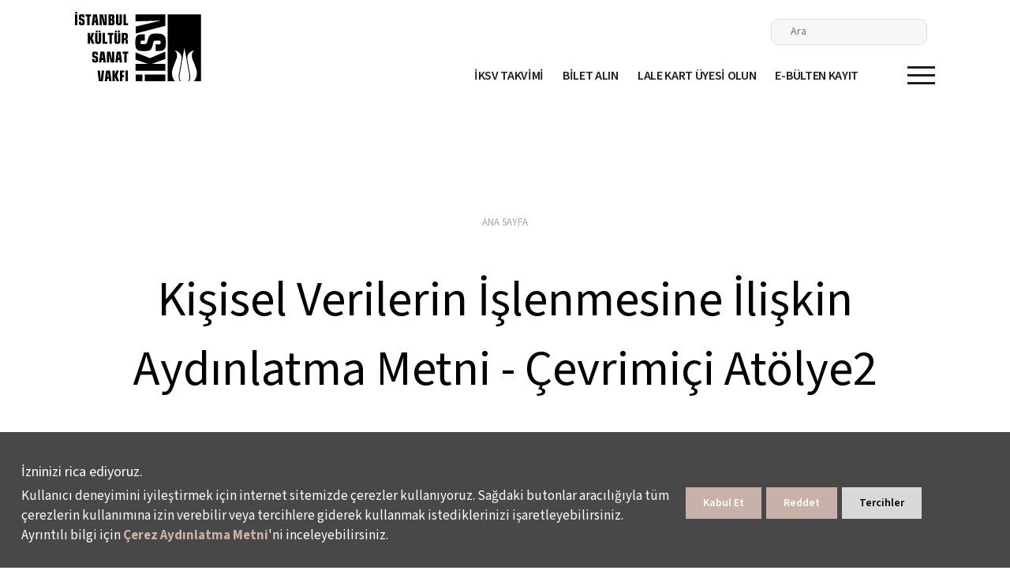

--- FILE ---
content_type: text/html; charset=utf-8
request_url: https://www.iksv.org/tr/footer-menu/kisisel-verilerin-islenmesine-iliskin-aydinlatma-metni-cevrimici-atolye2
body_size: 19502
content:
<!DOCTYPE html PUBLIC "-//W3C//DTD XHTML 1.0 Strict//EN" "http://www.w3.org/TR/xhtml1/DTD/xhtml1-strict.dtd">  

<html lang="tr">
<head>

<title>Kişisel Verilerin İşlenmesine İlişkin Aydınlatma Metni - Çevrimiçi Atölye2</title>
<meta name="DESCRIPTION" content="1973 yılında kurulan İstanbul Kültür Sanat Vakfı, İstanbul Festivalleri ve Bienallerinin yanı sıra Leyla Gencer Şan Yarışması ve Filmekimi’ni düzenliyor, Salon İKSV’de performanslara ev sahipliği yapıyor, yurtdışında çalışmalar yürütüyor ve kültür politikalarının gelişimine katkıda bulunuyor." />
<meta name="KEYWORDS" content="" />
<link rel="canonical" href="https://www.iksv.org/tr/footer-menu/kisisel-verilerin-islenmesine-iliskin-aydinlatma-metni-cevrimici-atolye2" />
<meta charset="utf-8" />
<base href="//www.iksv.org" />
<script>

</script>
<!--p>article_14904</p-->

<!-- Basic Page Needs -->
	<meta charset="utf-8" />
	<meta http-equiv="X-UA-Compatible" content="IE=11">
	<meta name="author" content="madebycat.com">
	<meta name="facebook-domain-verification" content="b2z0nxtyisab0jy0o5pu5c0pt0eee8" />
	<meta name="facebook-domain-verification" content="v3lcyuzm7sv32pb3jyimftsyd3ev0i" />
	
	<!-- Mobile Specific Metas -->
	<meta name="viewport" content="width=device-width, initial-scale=1, maximum-scale=1">
	<meta name="apple-mobile-web-app-capable" content="yes">
	
	<!-- Fav and touch icons -->
<link rel="apple-touch-icon" href="i/assets/images/touch-icon-iphone-60.png">
	<link rel="apple-touch-icon" sizes="76x76" href="i/assets/images/touch-icon-ipad-76.png">
	<link rel="apple-touch-icon" sizes="120x120" href="i/assets/images/touch-icon-iphone-retina-120.png">
	<link rel="apple-touch-icon" sizes="152x152" href="i/assets/images/touch-icon-ipad-retina-152.png">

	<!-- styles -->
<!--link href="i/assets/iksv/styles/plugins/slick/slick.css" rel="stylesheet">
<link href="i/assets/iksv/styles/plugins/slick/slick-theme.css" rel="stylesheet">
<link href="i/assets/iksv/styles/plugins/perfect-scrollbar.min.css" rel="stylesheet">
<link href="i/assets/iksv/styles/plugins/jquery-steps.css" rel="stylesheet">
<link href="i/assets/iksv/styles/plugins/ilightbox.css" rel="stylesheet">
<link href="i/assets/iksv/styles/grids.min.css" rel="stylesheet">
<link href="i/assets/iksv/styles/screen.css" rel="stylesheet" type="text/css"-->
<!--<link href="i/assets/iksv/styles/screen.css" media="screen,projection" rel="stylesheet" type="text/css">-->
<link rel="stylesheet" href="/i/assets/iksv/styles/new-font.css" type="text/css" media="screen">
<link href="/i/assets/iksv/styles/bootstrap-min.css" rel="stylesheet" type="text/css">
<!--link rel="stylesheet" href="/i/assets/iksv/styles/menu.css" type="text/css" media="screen"-->
<link rel="stylesheet" href="/i/assets/iksv/styles/new-menu.css" type="text/css" media="screen">



<link rel="preload" href="/i/assets/iksv/fonts/fonts.css" as="style">
<link rel="preload" href="/i/assets/iksv/styles/reset.css" as="style">
<link rel="preload" href="/i/assets/iksv/styles/dark-skin/skin.css" as="style">
<link href="i/assets/iksv/styles/style-min.css" rel="stylesheet" type="text/css">

<script type="text/javascript">
var siteId = "6";
</script>
<style>
h3{font-weight:bold;}
/*.searchForm {position: absolute;}
.searchForm input[type="text"] {width: 100%; height: 100%; right: 0; top: 0; border: 0; padding: 10px; font-size: 22px; color: #000;}
.search-box-holder {padding-right: 250px;position: fixed;}
#searchResultArea {width: 100%; display: none; height: 440px; position: absolute; top: 80px; left: 0; background: #f3f3f3; padding: 30px;}
#searchResultArea ul li {width: 100%; float: left; padding: 10px 0; border-bottom: 1px solid #ebebeb;}*/

.search-box-holder {padding-right: 250px;position: fixed;}
#searchResultArea {
    width: 100%;
    display: none;
    height: 440px;
    position: absolute;
    top: 80px;
    left: 0;
    background: #f3f3f3;
    padding: 30px;
}
#searchResultArea ul li {width: 100%; float: left; padding: 10px 0; border-bottom: 1px solid #ebebeb;}





#smartbanner{position:fixed !important;z-index:9999 !important}
.homeSlider a.playButton {display: block; width: 90px; height: 90px; background-image: url(https://www.iksv.org/i/assets//iksv/images/site/play-icon.png); position: absolute; bottom: 50%; left: 50%; -webkit-transform: translate(-50%, 0); -moz-transform: translate(-50%, 0); -ms-transform: translate(-50%, 0); transform: translate(-50%, 0); background-position: center; background-repeat: no-repeat; background-size: 100%; z-index: 9999999;}
#wrapper #header .mainmenu .msocial ul li a.spotify:hover svg path{fill: #1db954;}
body .uwy.userway_p1 .uai {top: 100px !important;}
</style>

<!-- Google Tag Manager -->
<script>(function(w,d,s,l,i){w[l]=w[l]||[];w[l].push({'gtm.start':
new Date().getTime(),event:'gtm.js'});var f=d.getElementsByTagName(s)[0],
j=d.createElement(s),dl=l!='dataLayer'?'&l='+l:'';j.async=true;j.src=
'https://www.googletagmanager.com/gtm.js?id='+i+dl;f.parentNode.insertBefore(j,f);
})(window,document,'script','dataLayer','GTM-TFGPNK9');</script>
<!-- End Google Tag Manager -->

<!---- Basic Script --->

<script>(function(d){var s = d.createElement("script");s.setAttribute("data-account", "caA3aUkPVD");s.setAttribute("src", "https://cdn.userway.org/widget.js");(d.body || d.head).appendChild(s);})(document)</script>




<!---- Advanced Script --->

<script>
      (function(d){
         var s = d.createElement("script");
         /* uncomment the following line to override default position*/
         /* s.setAttribute("data-position", 3);*/
         /* uncomment the following line to override default size (values: small, large)*/
         /* s.setAttribute("data-size", "small");*/
         /* uncomment the following line to override default language (e.g., fr, de, es, he, nl, etc.)*/
         /* s.setAttribute("data-language", "language");*/
         /* uncomment the following line to override color set via widget (e.g., #053f67)*/
         /* s.setAttribute("data-color", "#053e67");*/
         /* uncomment the following line to override type set via widget (1=person, 2=chair, 3=eye, 4=text)*/
         /* s.setAttribute("data-type", "1");*/
         /* s.setAttribute("data-statement_text:", "Our Accessibility Statement");*/
         /* s.setAttribute("data-statement_url", "http://www.example.com/accessibility")";*/
         /* uncomment the following line to override support on mobile devices*/
         /* s.setAttribute("data-mobile", true);*/
         /* uncomment the following line to set custom trigger action for accessibility menu*/
         /* s.setAttribute("data-trigger", "triggerId")*/
         s.setAttribute("data-account", "caA3aUkPVD");
         s.setAttribute("src", "https://cdn.userway.org/widget.js");
         (d.body || d.head).appendChild(s);})(document)
</script>

<!---- White Label --->

<script>(function(d){var s = d.createElement("script");s.setAttribute("data-account", "caA3aUkPVD");s.setAttribute("src", "https://accessibilityserver.org/widget.js");(d.body || d.head).appendChild(s);})(document)</script>

<!-- Google Tag Manager -->
<script>(function(w,d,s,l,i){w[l]=w[l]||[];w[l].push({'gtm.start':
new Date().getTime(),event:'gtm.js'});var f=d.getElementsByTagName(s)[0],
j=d.createElement(s),dl=l!='dataLayer'?'&l='+l:'';j.async=true;j.src=
'https://www.googletagmanager.com/gtm.js?id='+i+dl;f.parentNode.insertBefore(j,f);
})(window,document,'script','dataLayer','GTM-PVWMD2D');</script>
<!-- End Google Tag Manager -->

<!-- Hotjar Tracking Code for İKSV ana sayfa -->
<script>
    (function(h,o,t,j,a,r){
        h.hj=h.hj||function(){(h.hj.q=h.hj.q||[]).push(arguments)};
        h._hjSettings={hjid:3251716,hjsv:6};
        a=o.getElementsByTagName('head')[0];
        r=o.createElement('script');r.async=1;
        r.src=t+h._hjSettings.hjid+j+h._hjSettings.hjsv;
        a.appendChild(r);
    })(window,document,'https://static.hotjar.com/c/hotjar-','.js?sv=');
</script>

<!-- Google Tag Manager -->
<script>(function(w,d,s,l,i){w[l]=w[l]||[];w[l].push({'gtm.start':
new Date().getTime(),event:'gtm.js'});var f=d.getElementsByTagName(s)[0],
j=d.createElement(s),dl=l!='dataLayer'?'&l='+l:'';j.async=true;j.src=
'https://www.googletagmanager.com/gtm.js?id='+i+dl;f.parentNode.insertBefore(j,f);
})(window,document,'script','dataLayer','GTM-K4VKG7W');</script>
<!-- End Google Tag Manager -->

<link rel="stylesheet" type="text/css" href="https://panel.ucookie.com.tr/static/js/widgets/uzman_iksv.css"> 
<script type="text/javascript" id="ucookie" src="https://panel.ucookie.com.tr/static/js/widgets/uzman_iksv.js" data-did="b9bcbd47-08e6-44c9-84b8-791ea5724399" data-wid-tr="ad56f1a3-5b22-4618-bc38-7571066ecc23" data-wid-en="86a9809b-cc49-4d44-925f-71a914dccea4"></script><link rel="shortcut icon" href="i/assets/iksv/images/site/favicon.png" type="image/x-icon" />
<link rel="icon" href="i/assets/iksv/images/site/favicon.png" type="image/x-icon" />



<!-- Portlet CSS -->
<!-- EOF Portlet CSS -->













</head>
<body lang="tr" xml:lang="tr" >







<!-- Cached: 18/01/26 13:03:57 -->
<div id="new-nav" class="">
        <div class="container">
            <div class="d-flex flex-wrap nav-wrapper">
                <a href="/" class="logo-holder">
                    <img src="/i/assets/iksv/images/content/iksv-logo.svg" loading="lazy" alt="logo" data-animate="fade-in" data-animate-way="bottom-top" data-animated="true" data-on-animate-start="true">
                </a>
                <div class="d-flex flex-column" data-animate="fade-in" data-animate-way="bottom-top" data-animated="true" data-on-animate-start="true" data-animate-delay="1">
                    <div class="d-none d-lg-flex flex-row justify-content-end align-items-center menu-top-items">
                        <!--div class="search-box-holder d-flex flex-row align-items-center justify-content-end">
                            <form action="/tr/arama-sonuc" class="search-box">
                                <input type="text" name="searchInput" placeholder="Ara">
                                <button class="btn-submit" type="submit"><img src="/i/assets/iksv/images/content/icon-search-white.svg" alt=""></button>
                            </form>
                            <a href="javascript:void(0);" class="btn-search">
                                Ara
                                <img src="/i/assets/iksv/images/content/icon-search-black.svg" loading="lazy" alt="search">
                            </a>
                        </div-->
						
                        <div class="search-box-holder d-flex flex-row align-items-center justify-content-end">
							<form action="/tr/arama-sonuc" class="searchForm search-box">
								<input placeholder="Ara" name="searchInput" type="text">
								<div id="searchResultArea">
									<div class="articleSearchResult">
										<ul>
											<ul></ul>
										</ul>
									</div>
								</div>
							</form>
							<div class="col-md-3 col-sm-3 col-xs-6 search "><a href="#" class="searchOpener btn-search">
								<svg version="1.1" xmlns="http://www.w3.org/2000/svg" xmlns:xlink="http://www.w3.org/1999/xlink" x="0px" y="0px" viewBox="0 0 61.5 61.5" style="enable-background:new 0 0 61.5 61.5;" xml:space="preserve"><path d="M60.6,53.5L46.5,39.4c-1.1-1.1-3-1.2-4.2-0.1L39,36c7.7-9.4,6.4-23.2-3-31S12.8-1.3,5,8s-6.4,23.2,3,31	c8.1,6.7,19.8,6.7,28,0l3.3,3.3c-1.1,1.2-1.1,3,0.1,4.2l14.1,14.1c1.2,1.2,3.1,1.2,4.2,0l2.8-2.8C61.8,56.6,61.8,54.7,60.6,53.5z	 M22,38c-8.8,0-16-7.2-16-16S13.2,6,22,6s16,7.2,16,16S30.8,38,22,38z"></path></svg>
								</a>
							</div>
                        </div>
						
						


                    </div>
                    <div class="d-flex flex-row justify-content-end align-items-center menu-items animate-children" data-animate="fade-in" data-animate-way="bottom-top" data-animated="true" data-on-animate-start="true">
                        <!--a href="/tr/etkinlikler/etkinlikler" class="d-xl-flex d-none menu-item text-decoration-none">ETKİNLİKLER</a-->
                        <a href="/tr#event-calendar-section" class="d-xl-flex d-none menu-item text-decoration-none">İKSV TAKVİMİ</a>
                        <a target="_blank" href="https://www.passo.com.tr/tr/ara?searchQuery=iksv&etkinlikdetayi=true" class="d-xl-flex d-none menu-item text-decoration-none">BİLET  ALIN</a>
                        <a target="_blank" href="https://lalekart.iksv.org/" class="d-xl-flex d-none menu-item text-decoration-none">LALE KART ÜYESİ OLUN</a>
                        <a href="/tr/genel/uyelik-formu" class="d-xl-flex d-none menu-item text-decoration-none">E-BÜLTEN KAYIT</a>
						
						<div class="text-body d-flex d-lg-none"></div>
                        <a href="javascript:void(0);" class="btn-menu collapsed" data-toggle="collapse" data-target="#hamburger-menu" aria-expanded="false">
                            <span></span>
                            <span></span>
                            <span></span>
                        </a>
                    </div>
                </div>
            </div>
        </div>
        <!-- hamburger menü start -->
         <div id="hamburger-menu" class="collapse" style="">
             <div class="hamburger-menu">
                 <div class="container h-100 d-flex flex-column justify-content-between">
                    <!-- destktop menu -->
                    <div class="d-none d-lg-flex flex-row flex-wrap">
                        <div class="col-lg-3 d-flex flex-column pr-lg-2">
                            <p class="text-3 hamburger-item hamburger-item-title font-weight-bold text-black">NELER YAPIYORUZ?</p>
							<a class="text-3 hamburger-item text-707070" target="_blank" href="https://film.iksv.org/tr">İSTANBUL FİLM FESTİVALİ</a>
							<a class="text-3 hamburger-item text-707070" target="_blank" href="https://muzik.iksv.org/tr">İSTANBUL MÜZİK FESTİVALİ</a>
							<a class="text-3 hamburger-item text-707070" target="_blank" href="https://caz.iksv.org/tr">İSTANBUL CAZ FESTİVALİ</a>
							<a class="text-3 hamburger-item text-707070" target="_blank" href="https://bienal.iksv.org/tr">İSTANBUL BİENALİ</a>
							<a class="text-3 hamburger-item text-707070" target="_blank" href="https://tiyatro.iksv.org/tr">İSTANBUL TİYATRO FESTİVALİ</a>
							<a class="text-3 hamburger-item text-707070" target="_blank" href="https://tasarimbienali.iksv.org/tr">İSTANBUL TASARIM BİENALİ</a>
							<a class="text-3 hamburger-item text-707070" target="_blank" href="https://filmekimi.iksv.org/tr">FİLMEKİMİ</a>
							<a class="text-3 hamburger-item text-707070" target="_blank" href="https://www.saloniksv.com/tr/">SALON İKSV</a>
							<a class="text-3 hamburger-item text-707070" href="/tr/venedik-bienali-turkiye-pavyonu/hakkinda">VENEDİK BİENALİ TÜRKİYE PAVYONU</a>
							<a class="text-3 hamburger-item text-707070" href="https://www.leylagencer.org/" target="blank">LEYLA GENCER ŞAN YARIŞMASI</a>
							<a class="text-3 hamburger-item text-707070" target="_blank" href="/tr/menu/leyla-gencer-evi">LEYLA GENCER ANI EVİ</a>
							<a class="text-3 hamburger-item text-707070" href="/tr/etkinlikler/etkinlikler#ozel-etkinlik">ÖZEL ETKİNLİKLER</a>
							<a class="text-3 hamburger-item text-707070" href="/tr/arsiv/etkinlik-arsivi#galalar">İKSV GALALARI</a>
							<a class="text-3 hamburger-item text-707070" href="/tr/kultur-politikalari-calismalari">KÜLTÜR POLİTİKALARI ÇALIŞMALARI</a>
                        </div>
                        <div class="col-lg-3 d-flex flex-column px-lg-2"> 
                            <p class="text-3 hamburger-item hamburger-item-title font-weight-bold text-black">ÖDÜL VE TEŞVİKLER</p>
							<a class="text-3 hamburger-item text-707070" href="/tr/festival-odulleri">FESTİVAL ÖDÜLLERİ</a>
							<a class="text-3 hamburger-item text-707070" href="/tr/aydin-gun-tesvik-odulu/hakkinda">AYDIN GÜN TEŞVİK ÖDÜLÜ</a>
							<a class="text-3 hamburger-item text-707070" href="/tr/tiyatro-tesvik-odulu/hakkinda">GÜLRİZ SURURİ-ENGİN CEZZAR TİYATRO TEŞVİK ÖDÜLÜ</a>
							<a class="text-3 hamburger-item text-707070" href="/tr/talat-sait-halman-ceviri-odulu/hakkinda">TALÂT SAİT HALMAN ÇEVİRİ ÖDÜLÜ</a>
							<a class="text-3 hamburger-item text-707070" target="_blank" href="https://muzik.iksv.org/tr/yarinin-kadin-yildizlari/hakkinda">YARININ KADIN YILDIZLARI DESTEK FONU</a>
							<a class="text-3 hamburger-item text-707070" href="/tr/sade-sanatci-destek-fonu/hakkinda">SADE: SANATÇI DESTEK FONU</a>
							<a class="text-3 hamburger-item text-707070" href="/tr/iksv-genc-sanatci-fonu/hakkinda">İKSV GENÇ SANATÇI FONU</a>
							<a class="text-3 hamburger-item text-707070" href="/tr/genc-sanatci-fonu-uluslararasi-dolasim-destek-programi">ULUSLARARASI DOLAŞIM DESTEK PROGRAMI</a>
							<a class="text-3 hamburger-item text-707070" target="_blank" href="/tr/deprem-bolgesi-enstruman-destek-fonu">DEPREM BÖLGESİ ENSTRÜMAN DESTEK FONU</a>
                        </div>
                        <div class="col-lg-4 d-flex flex-column px-lg-2">
                            <p class="text-3 hamburger-item hamburger-item-title font-weight-bold text-black">ÖĞRENME, GELİŞİM VE SANATÇI PROGRAMLARI</p>
							<a class="text-3 hamburger-item text-707070" href="/tr/iksv-alt-kat">İKSV ALT KAT</a>
							<a class="text-3 hamburger-item text-707070" href="/tr/cite-des-arts-misafir-sanatci-programi/hakkinda">CITÉ DES ARTS MİSAFİR SANATÇI PROGRAMI</a>
							<a class="text-3 hamburger-item text-707070" target="_blank" href="https://caz.iksv.org/tr/genc-caz/hakkinda">GENÇ CAZ+</a>
<!---							<a class="text-3 hamburger-item text-707070" target="_blank" href="https://bienal.iksv.org/tr/calisma-ve-arastirma-programi/hakkinda">İSTANBUL BİENALİ ÇALIŞMA VE ARAŞTIRMA PROGRAMI</a> --->
							<a class="text-3 hamburger-item text-707070" target="_blank" href="https://film.iksv.org/tr/koprude-bulusmalar">KÖPRÜDE BULUŞMALAR</a>
<!---							<a class="text-3 hamburger-item text-707070" target="_blank" href="http://caz.iksv.org/tr/vitrin">VİTRİN TÜRKİYE GÜNCEL MÜZİK BULUŞMASI</a>-->
                        </div>
                        <div class="col-lg-2 d-flex flex-column pl-lg-2">
                            <p class="text-3 hamburger-item hamburger-item-title font-weight-bold text-black">İKSV’Yİ YAKINDAN TANIYIN</p>
							<a class="text-3 hamburger-item text-707070" href="/tr/hakkimizda/iksv">HAKKIMIZDA</a>
							<a class="text-3 hamburger-item text-707070" href="/tr/hakkimizda/faaliyet-raporlari">FAALİYET RAPORLARI</a>
							<a class="text-3 hamburger-item text-707070" href="/tr/insan-kaynaklari/iksv-de-calismak">İKSV’DE ÇALIŞMAK</a>
							<a class="text-3 hamburger-item text-707070" href="/tr/arsiv/iksv-bilgi-belge-merkezi">ARŞİV</a>
							<a class="text-3 hamburger-item text-707070" href="/tr/iletisim/iletisim-iksv">BİZE ULAŞIN</a>
                        </div>
                    </div>
                    <!-- mobile menu -->
                    <div class="d-flex flex-row flex-wrap d-lg-none">
                        <form action="/tr/arama-sonuc" class="search-box w-100">
                            <input type="text" class="bg-white" name="searchInput" placeholder="Ara">
                            <button class="btn-submit" type="submit"><img src="/i/assets/iksv/images/content/icon-search-white.svg" alt=""></button>
                        </form>
                        <div id="hamburger-menu-accordion" class="menu-holder d-flex flex-column w-100">
                            <div class="w-100 menu-accordion-item">
                                <a href="javascript:void(0);" class="text-1 font-weight-bold w-100 text-decoration-none" data-toggle="collapse" data-target="#hamburger-menu-mobile-1" aria-expanded="false">NELER YAPIYORUZ?</a>
                                <div id="hamburger-menu-mobile-1" class="collapse w-100" data-parent="#hamburger-menu-accordion">
                                    <div class="d-flex flex-column pt-35">
										<a class="text-3 hamburger-item text-707070" target="_blank" href="https://film.iksv.org/tr">İSTANBUL FİLM FESTİVALİ</a>
										<a class="text-3 hamburger-item text-707070" target="_blank" href="https://muzik.iksv.org/tr">İSTANBUL MÜZİK FESTİVALİ</a>
										<a class="text-3 hamburger-item text-707070" target="_blank" href="https://caz.iksv.org/tr">İSTANBUL CAZ FESTİVALİ</a>
										<a class="text-3 hamburger-item text-707070" target="_blank" href="https://bienal.iksv.org/tr">İSTANBUL BİENALİ</a>
										<a class="text-3 hamburger-item text-707070" target="_blank" href="https://tiyatro.iksv.org/tr">İSTANBUL TİYATRO FESTİVALİ</a>
										<a class="text-3 hamburger-item text-707070" target="_blank" href="https://tasarimbienali.iksv.org/tr">İSTANBUL TASARIM BİENALİ</a>
										<a class="text-3 hamburger-item text-707070" target="_blank" href="https://filmekimi.iksv.org/tr">FİLMEKİMİ</a>
										<a class="text-3 hamburger-item text-707070" target="_blank" href="https://www.saloniksv.com/tr/">SALON İKSV</a>
										<a class="text-3 hamburger-item text-707070" href="/tr/venedik-bienali-turkiye-pavyonu/hakkinda">VENEDİK BİENALİ TÜRKİYE PAVYONU</a>
										<a class="text-3 hamburger-item text-707070" href="/tr/etkinlikler/etkinlikler#ozel-etkinlik">ÖZEL ETKİNLİKLER</a>
										<a class="text-3 hamburger-item text-707070" href="/tr/arsiv/etkinlik-arsivi#galalar">İKSV GALALARI</a>
										<a class="text-3 hamburger-item text-707070" href="/tr/kultur-politikalari-calismalari">KÜLTÜR POLİTİKALARI ÇALIŞMALARI</a>
                                    </div>
                                </div>
                            </div>
                            <div class="w-100 menu-accordion-item">
                                <a href="javascript:void(0);" class="text-1 font-weight-bold w-100 text-decoration-none" data-toggle="collapse" data-target="#hamburger-menu-mobile-2" aria-expanded="false">ÖĞRENME, GELİŞİM VE SANATÇI PROGRAMLARI</a>
                                <div id="hamburger-menu-mobile-2" class="collapse w-100" data-parent="#hamburger-menu-accordion">
                                    <div class="d-flex flex-column pt-35">
										<a class="text-3 hamburger-item text-707070" href="/tr/iksv-alt-kat">İKSV ALT KAT</a>
										<a class="text-3 hamburger-item text-707070" href="/tr/cite-des-arts-misafir-sanatci-programi/hakkinda">CİTÉ DES ARTS MİSAFİR SANATÇI PROGRAMI</a>
										<a class="text-3 hamburger-item text-707070" target="_blank" href="https://caz.iksv.org/tr/genc-caz/hakkinda">GENÇ CAZ+</a>
										<a class="text-3 hamburger-item text-707070" target="_blank" href="https://bienal.iksv.org/tr/calisma-ve-arastirma-programi/hakkinda">İSTANBUL BİENALİ ÇALIŞMA VE ARAŞTIRMA PROGRAMI</a>
										<a class="text-3 hamburger-item text-707070" target="_blank" href="https://film.iksv.org/tr/koprude-bulusmalar">KÖPRÜDE BULUŞMALAR</a>
										<a class="text-3 hamburger-item text-707070" target="_blank" href="http://caz.iksv.org/tr/vitrin">VİTRİN TÜRKİYE GÜNCEL MÜZİK BULUŞMASI</a>
										<a class="text-3 hamburger-item text-707070" target="_blank" href="/tr/deprem-bolgesi-enstruman-destek-fonu">DEPREM BÖLGESİ ENSTRÜMAN DESTEK FONU</a>
                                    </div>
                                </div>
                            </div>
                            <div class="w-100 menu-accordion-item">
                                <a href="javascript:void(0);" class="text-1 font-weight-bold w-100 text-decoration-none" data-toggle="collapse" data-target="#hamburger-menu-mobile-3" aria-expanded="false">ÖDÜL VE TEŞVİKLER</a>
                                <div id="hamburger-menu-mobile-3" class="collapse w-100" data-parent="#hamburger-menu-accordion">
                                    <div class="d-flex flex-column pt-35">
										<a class="text-3 hamburger-item text-707070" href="/tr/festival-odulleri">FESTİVAL ÖDÜLLERİ</a>
										<a class="text-3 hamburger-item text-707070" href="/tr/aydin-gun-tesvik-odulu/hakkinda">AYDIN GÜN TEŞVİK ÖDÜLÜ</a>
										<a class="text-3 hamburger-item text-707070" href="/tr/tiyatro-tesvik-odulu/hakkinda">GÜLRİZ SURURİ-ENGİN CEZZAR TİYATRO TEŞVİK ÖDÜLÜ</a>
										<a class="text-3 hamburger-item text-707070" href="/tr/talat-sait-halman-ceviri-odulu/hakkinda">TALÂT SAİT HALMAN ÇEVİRİ ÖDÜLÜ</a>
										<a class="text-3 hamburger-item text-707070" target="_blank" href="https://muzik.iksv.org/tr/yarinin-kadin-yildizlari/hakkinda">YARININ KADIN YILDIZLARI DESTEK FONU</a>
										<a class="text-3 hamburger-item text-707070" href="/tr/sade-sanatci-destek-fonu/hakkinda">SADE: SANATÇI DESTEK FONU</a>
										<a class="text-3 hamburger-item text-707070" href="/tr/iksv-50-yil-genc-sanatci-fonu/hakkinda">İKSV 50. YIL GENÇ SANATÇI FONU</a>
                                    </div>
                                </div>
                            </div>
                            <div class="w-100 menu-accordion-item">
                                <a href="javascript:void(0);" class="text-1 font-weight-bold w-100 text-decoration-none" data-toggle="collapse" data-target="#hamburger-menu-mobile-4" aria-expanded="false">İKSV’Yİ YAKINDAN TANIYIN</a>
                                <div id="hamburger-menu-mobile-4" class="collapse w-100" data-parent="#hamburger-menu-accordion">
                                    <div class="d-flex flex-column pt-35">
										<a class="text-3 hamburger-item text-707070" href="/tr/hakkimizda/iksv">HAKKIMIZDA</a>
										<a class="text-3 hamburger-item text-707070" href="/tr/hakkimizda/faaliyet-raporlari">FAALİYET RAPORLARI</a>
										<a class="text-3 hamburger-item text-707070" href="/tr/insan-kaynaklari/iksv-de-calismak">İKSV’DE ÇALIŞMAK</a>
										<a class="text-3 hamburger-item text-707070" href="/tr/arsiv/iksv-bilgi-belge-merkezi">ARŞİV</a>
										<a class="text-3 hamburger-item text-707070" href="/tr/iletisim/iletisim-iksv">BİZE ULAŞIN</a>
                                    </div>
                                </div>
                            </div>
                        </div>
                    </div>
                    <!-- hamburger bottom menu -->
                     <div class="w-100">
                         <div class="d-flex flex-row flex-wrap w-100 justify-content-center mt-4">
                             <a target="_blank" href="https://www.passo.com.tr/tr/ara?searchQuery=iksv&etkinlikdetayi=true" class="text-2 hamburger-item-bottom border-608FCA font-weight-medium">BİLET ALIN</a>
                             <a target="_blank" href="https://lalekart.iksv.org/" class="text-2 hamburger-item-bottom border-995BA4 font-weight-medium">LALE KART ÜYESİ OLUN</a>
                             <a href="/tr/etkinlikler/etkinlikler" class="text-2 hamburger-item-bottom border-75C7B8 font-weight-medium">GÜNCEL ETKİNLİKLER</a>
                             <a href="/tr/genel/uyelik-formu" class="text-2 hamburger-item-bottom border-EE8A2B font-weight-medium">E-BÜLTENE KAYDOLUN</a>
                         </div>
                         <div class="d-flex flex-row justify-content-between justify-content-sm-center socail-holder mt-4">
                             <a target="_blank" href="https://www.tiktok.com/@iksv_istanbul?_t=8UIxmd1lJlR&_r=1" class="social-icon tt">
                                 <img src="/i/assets/iksv/images/content/icon-socail-tiktok-white.svg" alt="">
                             </a>
                             <a target="_blank" href="https://www.instagram.com/iksv_istanbul/" class="social-icon insta">
                                 <img src="/i/assets/iksv/images/content/icon-socail-instagram-white.svg" alt="">
                             </a>
                             <a target="_blank" href="https://twitter.com/iksv_istanbul" class="social-icon x">
                                 <img src="/i/assets/iksv/images/content/icon-socail-x-white.svg" alt="">
                             </a>
                             <a target="_blank" href="https://www.youtube.com/user/iksvistanbul" class="social-icon yt">
                                 <img src="/i/assets/iksv/images/content/icon-socail-youtube-white.svg" alt="">
                             </a>
                             <a target="_blank" href="https://open.spotify.com/user/istanbulkultursanatvakfi" class="social-icon spo">
                                 <img src="/i/assets/iksv/images/content/icon-socail-spotify-white.svg" alt="">
                             </a>
                             <a target="_blank" href="https://www.facebook.com/istanbulkultursanatvakfi/" class="social-icon fb">
                                 <img src="/i/assets/iksv/images/content/icon-socail-facebook-white.svg" alt="">
                             </a>
                             <a target="_blank" href="https://www.linkedin.com/company/iksv/" class="social-icon li">
                                 <img src="/i/assets/iksv/images/content/icon-socail-linkedin-white.svg" alt="">
                             </a>
                        </div>
                     </div>
                 </div>
             </div>    
         </div>
        <!-- hamburger menü end -->
    </div>



<div id="wrapper">
	<div id="content">
		<section class="pageHead">
			<div class="container">
			<div class="breadCrumb">
				<ul class="breadcrumb">
<li id="0" class="active" itemscope itemtype="http://data-vocabulary.org/Breadcrumb">
<a href="" itemprop="url">
<span itemprop="title">ANA SAYFA</span>
</a>
</li>
<li id="14904" class="active" itemscope itemtype="http://data-vocabulary.org/Breadcrumb">
<a href='/tr/footer-menu/kisisel-verilerin-islenmesine-iliskin-aydinlatma-metni-cevrimici-atolye2' itemprop="url">
<span itemprop="title">Kişisel Verilerin İşlenmesine İlişkin Aydınlatma Metni - Çevrimiçi Atölye2</span>
</a>
</li>
</ul>


			</div><!-- /breadcrumb -->
				<h1>Kişisel Verilerin İşlenmesine İlişkin Aydınlatma Metni - Çevrimiçi Atölye2</h1>
			</div>
				<!-- Zone Container #5 -->
<div class="submenu">
    <ul id="zone_6">
    <li id="article_15079"><a title="Kişisel Verilerin İşlenmesine İlişkin Aydınlatma Metni – Genç Caz" href="/tr/footer-menu/kisisel-verilerin-islenmesine-iliskin-aydinlatma-metni-genc-caz"><span>Kişisel Verilerin İşlenmesine İlişkin Aydınlatma Metni – Genç Caz</span></a>
    </li>
    <li id="article_16585"><a title="İKSV Lale Kart Üyelik Formu Aydınlatma Metni" href="/tr/footer-menu/lale-kart-uyelik-formu-aydinlatma-metni"><span>İKSV Lale Kart Üyelik Formu Aydınlatma Metni</span></a>
    </li>
    <li id="article_16708"><a title="İstanbul Tasarım Bienali Şarkı Şehir Hatları Aydınlatma Metni" href="/tr/footer-menu/istanbul-tasarim-bienali-sarki-sehir-hatlari-aydinlatma-metni"><span>İstanbul Tasarım Bienali Şarkı Şehir Hatları Aydınlatma Metni</span></a>
    </li>
    <li id="article_16781"><a title="Etkinlik Katılımcısı Aydınlatma Metni" href="/tr/footer-menu/etkinlik-katilimcisi-aydinlatma-metni"><span>Etkinlik Katılımcısı Aydınlatma Metni</span></a>
    </li>
    <li id="article_16915"><a title="İKSV - Vitrin Aydınlatma Metni" href="/tr/footer-menu/iksv-vitrin-aydinlatma-metni"><span>İKSV - Vitrin Aydınlatma Metni</span></a>
    </li>
    <li id="article_16859"><a title="İKSV Alt Kat - Kişisel Verilerin İşlenmesine İlişkin Aydınlatma Metni" href="/tr/footer-menu/iksv-alt-kat-kisisel-verilerin-islenmesine-iliskin-aydinlatma-metni"><span>İKSV Alt Kat - Kişisel Verilerin İşlenmesine İlişkin Aydınlatma Metni</span></a>
    </li>
    <li id="article_21211"><a title="İstanbul Film Festivali Katılımcılarına İlişkin Aydınlatma Metni" href="/tr/footer-menu/istanbul-film-festivali-katilimcilarina-iliskin-aydinlatma-metni"><span>İstanbul Film Festivali Katılımcılarına İlişkin Aydınlatma Metni</span></a>
    </li>
    <li id="article_21532"><a title="“Kuşlar Ne Düşünüyor?” Projesi için Aydınlatma Metni" href="/tr/footer-menu/kuslar-ne-dusunuyor-projesi-icin-aydinlatma-metni"><span>“Kuşlar Ne Düşünüyor?” Projesi için Aydınlatma Metni</span></a>
    </li>
    <li id="article_21837"><a title="İstanbul Bienali Etkinlik Katılımcılarına İlişkin Aydınlatma Metni" href="/tr/footer-menu/istanbul-bienali-etkinlik-katilimcilarina-iliskin-aydinlatma-metni"><span>İstanbul Bienali Etkinlik Katılımcılarına İlişkin Aydınlatma Metni</span></a>
    </li>
    <li id="article_22596"><a title="Opti ile Pesi - Kişisel Verilerin İşlenmesine İlişkin Aydınlatma Metni" href="/tr/footer-menu/opti-ile-pesi-kisisel-verilerin-islenmesine-iliskin-aydinlatma-metni"><span>Opti ile Pesi - Kişisel Verilerin İşlenmesine İlişkin Aydınlatma Metni</span></a>
    </li>
    <li id="article_22605"><a title="Cankulağıyla Dinleme Etkinliği - Kişisel Verilerin İşlenmesine İlişkin Aydınlatma Metni" href="/tr/footer-menu/cankulagiyla-dinleme-etkinligi-kisisel-verilerin-islenmesine-iliskin-aydinlatma-metni"><span>Cankulağıyla Dinleme Etkinliği - Kişisel Verilerin İşlenmesine İlişkin Aydınlatma Metni</span></a>
    </li>
    <li id="article_22606"><a title="Kuş Gözlem Etkinliği - Kişisel Verilerin İşlenmesine İlişkin Aydınlatma Metni" href="/tr/footer-menu/kus-gozlem-etkinligi-kisisel-verilerin-islenmesine-iliskin-aydinlatma-metni"><span>Kuş Gözlem Etkinliği - Kişisel Verilerin İşlenmesine İlişkin Aydınlatma Metni</span></a>
    </li>
    <li id="article_22805"><a title="Cankulağıyla Dinleme Etkinliği Bireysel Katılım - Kişisel Verilerin İşlenmesine İlişkin Aydınlatma Metni" href="/tr/footer-menu/cankulagiyla-dinleme-etkinligi-bireysel-katilim-kisisel-verilerin-islenmesine-iliskin-aydinlatma-metni"><span>Cankulağıyla Dinleme Etkinliği Bireysel Katılım - Kişisel Verilerin İşlenmesine İlişkin Aydınlatma Metni</span></a>
    </li>
    <li id="article_22804"><a title="Opti ile Pesi Bireysel Katılım - Kişisel Verilerin İşlenmesine İlişkin Aydınlatma Metni" href="/tr/footer-menu/opti-ile-pesi-bireysel-katilim-kisisel-verilerin-islenmesine-iliskin-aydinlatma-metni"><span>Opti ile Pesi Bireysel Katılım - Kişisel Verilerin İşlenmesine İlişkin Aydınlatma Metni</span></a>
    </li>
    <li id="article_23415"><a title="Deprem Bölgesi Enstrüman Destek Fonu Kişisel Verilerin İşlenmesine İlişkin Aydınlatma Metni" href="/tr/footer-menu/deprem-bolgesi-enstruman-destek-fonu-kisisel-verilerin-islenmesine-iliskin-aydinlatma-metni"><span>Deprem Bölgesi Enstrüman Destek Fonu Kişisel Verilerin İşlenmesine İlişkin Aydınlatma Metni</span></a>
    </li>
    <li id="article_15165"><a title="Ticari Elektronik İleti Gönderilmesine İlişkin Aydınlatma Metni" href="/tr/footer-menu/ticari-elektronik-ileti-gonderilmesine-iliskin-aydinlatma-metni"><span>Ticari Elektronik İleti Gönderilmesine İlişkin Aydınlatma Metni</span></a>
    </li>
    <li id="article_26401"><a title="Genç Kadınların Sesi: Çoksesli Koro Atölyesi Aydınlatma Metni" href="/tr/footer-menu/genc-kadinlarin-sesi-coksesli-koro-atolyesi-aydinlatma-metni"><span>Genç Kadınların Sesi: Çoksesli Koro Atölyesi Aydınlatma Metni</span></a>
    </li>
    <li id="article_26791"><a title="Sanatta Yaratıcı Bakışlar II - Etkinlik Katılımcısı Kişisel Verilerinin Korunması ve İşlenmesi Aydınlatma Metni" href="/tr/footer-menu/sanatta-yaratici-bakislar-ii-etkinlik-katilimcisi-kisisel-verilerinin-korunmasi-ve-islenmesi-aydinlatma-metni"><span>Sanatta Yaratıcı Bakışlar II - Etkinlik Katılımcısı Kişisel Verilerinin Korunması ve İşlenmesi Aydınlatma Metni</span></a>
    </li>
    <li id="article_28168"><a title="İKSV Müzikli Bir Haftasonu - Aydınlatma Metni" href="/web/6-28168-1-1/iksv-tr/genel-tr/footer-menu/iksv-muzikli-bir-haftasonu-aydinlatma-metni"><span>İKSV Müzikli Bir Haftasonu - Aydınlatma Metni</span></a>
    </li>
    <li id="article_28232"><a title="3. Manda Festivali Kişisel Verilerin İşlenmesine İlişkin Aydınlatma Metni" href="/tr/footer-menu/3-manda-festivali-kisisel-verilerin-islenmesine-iliskin-aydinlatma-metni"><span>3. Manda Festivali Kişisel Verilerin İşlenmesine İlişkin Aydınlatma Metni</span></a>
    </li>
    <li id="article_28231"><a title="Manda Festivali Ticari Elektronik İleti Gönderilmesine İlişkin Aydınlatma Metni" href="/tr/footer-menu/manda-festivali-ticari-elektronik-ileti-gonderilmesine-iliskin-aydinlatma-metni"><span>Manda Festivali Ticari Elektronik İleti Gönderilmesine İlişkin Aydınlatma Metni</span></a>
    </li>
    <li id="article_28635"><a title="Nejat Eczacıbaşı Binası Ve İstanbul Kültür Sanat Vakfı Rehberli Tur Kişisel Verilerin İşlenmesine İlişkin Aydınlatma Metni" href="/tr/footer-menu/nejat-eczacibasi-binasi-ve-istanbul-kultur-sanat-vakfi-rehberli-tur-kisisel-verilerin-islenmesine-iliskin-aydinlatma-metni"><span>Nejat Eczacıbaşı Binası Ve İstanbul Kültür Sanat Vakfı Rehberli Tur Kişisel Verilerin İşlenmesine İlişkin Aydınlatma Metni</span></a>
    </li>
    <li id="article_29005"><a title="Genç Çalıştay Katılımcı - Kişisel Verilerin İşlenmesine İlişkin Aydınlatma Metni" href="/tr/footer-menu/genc-calistay-katilimci-kisisel-verilerin-islenmesine-iliskin-aydinlatma-metni"><span>Genç Çalıştay Katılımcı - Kişisel Verilerin İşlenmesine İlişkin Aydınlatma Metni</span></a>
    </li>
    <li id="article_29063"><a title="28. İstanbul Tiyatro Festivali – Kitap Okuma Ve Tiyatro Sahnesi Keşfi Kişisel Verilerin İşlenmesine İlişkin Aydınlatma Metni" href="/tr/footer-menu/28-istanbul-tiyatro-festivali-kitap-okuma-ve-tiyatro-sahnesi-kesfi-kisisel-verilerin-islenmesine-iliskin-aydinlatma-metni"><span>28. İstanbul Tiyatro Festivali – Kitap Okuma Ve Tiyatro Sahnesi Keşfi Kişisel Verilerin İşlenmesine İlişkin Aydınlatma Metni</span></a>
    </li>
    <li id="article_29066"><a title="Istanbul Calling IKSV Genç Sanatçı Fonu Bağış Formu Kişisel Verilerin İşlenmesine İlişkin Aydınlatma Metni" href="/tr/footer-menu/istanbul-calling-iksv-genc-sanatci-fonu-bagis-formu-kisisel-verilerin-islenmesine-iliskin-aydinlatma-metni"><span>Istanbul Calling IKSV Genç Sanatçı Fonu Bağış Formu Kişisel Verilerin İşlenmesine İlişkin Aydınlatma Metni</span></a>
    </li>
    <li id="article_29253"><a title="Çalışan Adayı Açık Rıza Metni" href="/tr/footer-menu/calisan-adayi-acik-riza-metni"><span>Çalışan Adayı Açık Rıza Metni</span></a>
    </li>
    <li id="article_29320"><a title="Eko Melodiler: Ekoloji İçin Müzik Koro Atölyesi Kişisel Verilerin İşlenmesine İlişkin Aydınlatma Metni" href="/tr/footer-menu/eko-melodiler-ekoloji-icin-muzik-koro-atolyesi-kisisel-verilerin-islenmesine-iliskin-aydinlatma-metni"><span>Eko Melodiler: Ekoloji İçin Müzik Koro Atölyesi Kişisel Verilerin İşlenmesine İlişkin Aydınlatma Metni</span></a>
    </li>
    <li id="article_29843"><a title="Sanatta Yaratıcı Bakışlar III Atölye Başvuru Formu Kişisel Verilerin İşlenmesine İlişkin Aydınlatma Metni" href="/tr/footer-menu/sanatta-yaratici-bakislar-iii-atolye-basvuru-formu-kisisel-verilerin-islenmesine-iliskin-aydinlatma-metni"><span>Sanatta Yaratıcı Bakışlar III Atölye Başvuru Formu Kişisel Verilerin İşlenmesine İlişkin Aydınlatma Metni</span></a>
    </li>
    <li id="article_32234"><a title="23 Nisan Çocuk Atölyeleri Rezervasyon Formu Kişisel Verilerin İşlenmesine İlişkin Aydınlatma Metni" href="/tr/footer-menu/23-nisan-cocuk-atolyeleri-rezervasyon-formu-kisisel-verilerin-islenmesine-iliskin-aydinlatma-metni"><span>23 Nisan Çocuk Atölyeleri Rezervasyon Formu Kişisel Verilerin İşlenmesine İlişkin Aydınlatma Metni</span></a>
    </li>
    <li id="article_30874"><a title="Stop-Motion Animasyon Atölyesi Başvuru Formu Kişisel Verilerin İşlenmesine İlişkin Aydınlatma Metni" href="/tr/footer-menu/stop-motion-animasyon-atolyesi-basvuru-formu-kisisel-verilerin-islenmesine-iliskin-aydinlatma-metni"><span>Stop-Motion Animasyon Atölyesi Başvuru Formu Kişisel Verilerin İşlenmesine İlişkin Aydınlatma Metni</span></a>
    </li>
    <li id="article_32245"><a title="Kare Kare Hareket: Stop-Motion ile Kısa Animasyon Atölyesi Başvuru Formu Kişisel Verilerin İşlenmesine İlişkin Aydınlatma Metni" href="/tr/footer-menu/kare-kare-hareket-stop-motion-ile-kisa-animasyon-atolyesi-basvuru-formu-kisisel-verilerin-islenmesine-iliskin-aydinlatma-metni"><span>Kare Kare Hareket: Stop-Motion ile Kısa Animasyon Atölyesi Başvuru Formu Kişisel Verilerin İşlenmesine İlişkin Aydınlatma Metni</span></a>
    </li>
    <li id="article_32312"><a title="18. İstanbul Bienali Akreditasyon Başvuru Formu Kişisel Verilerin İşlenmesine İlişkin Aydınlatma Metni" href="/tr/footer-menu/18nci-istanbul-bienali-akreditasyon-basvuru-formu-kisisel-verilerin-islenmesine-iliskin-aydinlatma-metni"><span>18. İstanbul Bienali Akreditasyon Başvuru Formu Kişisel Verilerin İşlenmesine İlişkin Aydınlatma Metni</span></a>
    </li>
    <li id="article_32310"><a title="53. İstanbul Müzik Festivali: Müzikli Bir Hafta Sonu - Hip-Hop Atölyeleri Başvuru Formu Kişisel Verilerin İşlenmesine İlişkin Aydınlatma Metni" href="/tr/footer-menu/53-istanbul-muzik-festivali-muzikli-bir-hafta-sonu-hip-hop-atolyeleri-basvuru-formu-kisisel-verilerin-islenmesine-iliskin-aydinlatma-metni"><span>53. İstanbul Müzik Festivali: Müzikli Bir Hafta Sonu - Hip-Hop Atölyeleri Başvuru Formu Kişisel Verilerin İşlenmesine İlişkin Aydınlatma Metni</span></a>
    </li>
    <li id="article_32432"><a title="İstanbul 32. Caz Festivali Renk Renk Caz Atölyeleri Başvuru Formu Kişisel Verilerin İşlenmesine İlişkin Aydınlatma Metni" href="/tr/footer-menu/istanbul-32-caz-festivali-renk-renk-caz-atolyeleri-basvuru-formu-kisisel-verilerin-islenmesine-iliskin-aydinlatma-metni"><span>İstanbul 32. Caz Festivali Renk Renk Caz Atölyeleri Başvuru Formu Kişisel Verilerin İşlenmesine İlişkin Aydınlatma Metni</span></a>
    </li>
    <li id="article_32452"><a title="Stop-Motion Animasyon Atölyesi Kapanış Etkinliği Formu Kişisel Verilerin İşlenmesine İlişkin Aydınlatma Metni" href="/tr/footer-menu/stop-motion-animasyon-atolyesi-kapanis-etkinligi-formu-kisisel-verilerin-islenmesine-iliskin-aydinlatma-metni"><span>Stop-Motion Animasyon Atölyesi Kapanış Etkinliği Formu Kişisel Verilerin İşlenmesine İlişkin Aydınlatma Metni</span></a>
    </li>
    <li id="article_32677"><a title="18. İstanbul Bienali Bienal Öğrenme Programları Rezervasyon Formu Kişisel Verilerin İşlenmesine İlişkin Aydınlatma Metni" href="/tr/footer-menu/18-istanbul-bienali-bienal-ogrenme-programlari-rezervasyon-formu-kisisel-verilerin-islenmesine-iliskin-aydinlatma-metni"><span>18. İstanbul Bienali Bienal Öğrenme Programları Rezervasyon Formu Kişisel Verilerin İşlenmesine İlişkin Aydınlatma Metni</span></a>
    </li>
    <li id="article_32691"><a title="18. İstanbul Bienali Rezervasyon Yapan Kişilere Ait Kişisel Verilerin İşlenmesine İlişkin Aydınlatma Metni" href="/tr/footer-menu/18-istanbul-bienali-rezervasyon-yapan-kisilere-ait-kisisel-verilerin-islenmesine-iliskin-aydinlatma-metni"><span>18. İstanbul Bienali Rezervasyon Yapan Kişilere Ait Kişisel Verilerin İşlenmesine İlişkin Aydınlatma Metni</span></a>
    </li>
    <li id="article_32853"><a title="Nejat Eczacıbaşı Binası ve İKSV Rehberli Tur Kişisel Verilerin İşlenmesine İlişkin Aydınlatma Metni" href="/tr/footer-menu/nejat-eczacibasi-binasi-ve-istanbul-kultur-sanat-vakfi-rehberli-tur-kisisel-verilerin-islenmesine-iliskin-aydinlatma-metni-2"><span>Nejat Eczacıbaşı Binası ve İKSV Rehberli Tur Kişisel Verilerin İşlenmesine İlişkin Aydınlatma Metni</span></a>
    </li>
    <li id="article_33644"><a title="29. İstanbul Tiyatro Festivali – Kitap Okuma Ve Tiyatro Sahnesi Keşfi Kişisel Verilerin İşlenmesine İlişkin Aydınlatma Metni" href="/tr/footer-menu/29-istanbul-tiyatro-festivali-kitap-okuma-ve-tiyatro-sahnesi-kesfi-kisisel-verilerin-islenmesine-iliskin-aydinlatma-metni"><span>29. İstanbul Tiyatro Festivali – Kitap Okuma Ve Tiyatro Sahnesi Keşfi Kişisel Verilerin İşlenmesine İlişkin Aydınlatma Metni</span></a>
    </li>
    <li id="article_33659"><a title="18. İstanbul Bienali – 'Opti İle Pesi' Okuma ve Çizim Etkinliği Kişisel Verilerin İşlenmesine İlişkin Aydınlatma Metni" href="/tr/footer-menu/18-istanbul-bienali-opti-ile-pesi-okuma-ve-cizim-etkinligi-kisisel-verilerin-islenmesine-iliskin-aydinlatma-metni"><span>18. İstanbul Bienali – "Opti İle Pesi" Okuma ve Çizim Etkinliği Kişisel Verilerin İşlenmesine İlişkin Aydınlatma Metni</span></a>
    </li>
    <li id="article_34184"><a title="45. İstanbul Film Festivali Yaratıcı Kurgu Atölyesi Başvuru Formu Kişisel Verilerin İşlenmesine İlişkin Aydınlatma Metni" href="/web/6-34184-1-1/iksv-tr/genel-tr/footer-menu/45-istanbul-film-festivali-yaratici-kurgu-atolyesi-basvuru-formu-kisisel-verilerin-islenmesine-iliskin-aydinlatma-metni"><span>45. İstanbul Film Festivali Yaratıcı Kurgu Atölyesi Başvuru Formu Kişisel Verilerin İşlenmesine İlişkin Aydınlatma Metni</span></a>
    </li>
    <li id="article_24893"><a title="“Sanatta Yaratıcı Bakışlar” Atölye Programı  için Aydınlatma Metni" href="/tr/footer-menu/sanatta-yaratici-bakislar-atolye-programi-icin-aydinlatma-metni"><span>“Sanatta Yaratıcı Bakışlar” Atölye Programı  için Aydınlatma Metni</span></a>
    </li>
    <li id="article_25082"><a title="İoanna Kuçuradi Etkinliği Kişisel Verilerin İşlenmesine İlişkin Aydınlatma Metni" href="/tr/footer-menu/ioanna-kucuradi-etkinligi-kisisel-verilerin-islenmesine-iliskin-aydinlatma-metni"><span>İoanna Kuçuradi Etkinliği Kişisel Verilerin İşlenmesine İlişkin Aydınlatma Metni</span></a>
    </li>
    <li id="article_25251"><a title="Renk Renk Caz Aydınlatma Metni" href="/web/6-25251-1-1/iksv-tr/genel-tr/footer-menu/renk-renk-caz-aydinlatma-metni"><span>Renk Renk Caz Aydınlatma Metni</span></a>
    </li>
    <li id="article_25601"><a title="Ticari Elektronik İleti Gönderilmesine İlişkin Aydınlatma Metni" href="/tr/footer-menu/ticari-elektronik-ileti-gonderilmesine-iliskin-aydinlatma-metni-2"><span>Ticari Elektronik İleti Gönderilmesine İlişkin Aydınlatma Metni</span></a>
    </li>
    <li id="article_25602"><a title="E- Bülten – Kişisel Veriler Aydınlatma Metni" href="/tr/footer-menu/e-bulten-kisisel-veriler-aydinlatma-metni-2"><span>E- Bülten – Kişisel Veriler Aydınlatma Metni</span></a>
    </li>
    <li id="article_26200"><a title="Masal Atölyesi Aydınlatma Metni " href="/web/6-26200-1-1/iksv-tr/genel-tr/footer-menu/masal-atolyesi-aydinlatma-metni"><span>Masal Atölyesi Aydınlatma Metni </span></a>
    </li>
    <li id="article_10981"><a title="İstanbul Bienali Giriş Kaydı Aydınlatma Metni" href="/tr/footer-menu/istanbul-bienali-giris-kaydi-aydinlatma-metni"><span>İstanbul Bienali Giriş Kaydı Aydınlatma Metni</span></a>
    </li>
    <li id="article_13007"><a title="İKSV Müzisyen Destek Fonu Kişisel Verilerin Korunması ve İşlenmesi Aydınlatma Metni" href="/tr/footer-menu/iksv-muzisyen-destek-fonu-kisisel-verilerin-korunmasi-ve-islenmesi-aydinlatma-metni"><span>İKSV Müzisyen Destek Fonu Kişisel Verilerin Korunması ve İşlenmesi Aydınlatma Metni</span></a>
    </li>
    <li id="article_14161"><a title="Misafir Kişisel Verilerinin Korunması ve İşlenmesi Aydınlatma Metni- Tasarım Bienali" href="/tr/footer-menu/misafir-kisisel-verilerinin-korunmasi-ve-islenmesi-aydinlatma-metni"><span>Misafir Kişisel Verilerinin Korunması ve İşlenmesi Aydınlatma Metni- Tasarım Bienali</span></a>
    </li>
    <li id="article_14521"><a title="İş Ortakları Çalışanlarına Ait  Kişisel Verilerin İşlenmesine İlişkin Aydınlatma Metni" href="/tr/footer-menu/is-ortaklari-calisanlarina-ait-kisisel-verilerin-islenmesine-iliskin-aydinlatma-metni"><span>İş Ortakları Çalışanlarına Ait  Kişisel Verilerin İşlenmesine İlişkin Aydınlatma Metni</span></a>
    </li>
    <li id="article_14621"><a title="Çerez Aydınlatma Metni" href="/tr/footer-menu/cerez-aydinlatma-metni"><span>Çerez Aydınlatma Metni</span></a>
    </li>
    <li id="article_14622"><a title="Misafir Kişisel Verilerinin Korunması ve İşlenmesi Aydınlatma Metni" href="/tr/footer-menu/misafir-kisisel-verilerinin-korunmasi-ve-islenmesi-aydinlatma-metni-2"><span>Misafir Kişisel Verilerinin Korunması ve İşlenmesi Aydınlatma Metni</span></a>
    </li>
    <li id="article_14701"><a title="İKSV Askıda Lale Kart Aydınlatma Metni" href="/tr/footer-menu/iksv-askida-lale-kart-aydinlatma-metni"><span>İKSV Askıda Lale Kart Aydınlatma Metni</span></a>
    </li>
    <li id="article_14126"><a title="İKSV Aydınlatma Metni - Halk Ödülü" href="/tr/footer-menu/iksv-aydinlatma-metni-halk-odulu"><span>İKSV Aydınlatma Metni - Halk Ödülü</span></a>
    </li>
    <li id="article_14810"><a title="Misafir Kişisel Verilerinin Korunması ve İşlenmesi Aydınlatma Metni - Çevrimiçi Atölye" href="/tr/footer-menu/misafir-kisisel-verilerinin-korunmasi-ve-islenmesi-aydinlatma-metni-cevrimici-atolye"><span>Misafir Kişisel Verilerinin Korunması ve İşlenmesi Aydınlatma Metni - Çevrimiçi Atölye</span></a>
    </li>
    <li id="article_14781"><a title="İKSV - Alt Kat - Çevrimiçi Atölye Aydınlatma Metni" href="/tr/footer-menu/iksv-altkat-cevrimici-atolye-aydinlatma-metni"><span>İKSV - Alt Kat - Çevrimiçi Atölye Aydınlatma Metni</span></a>
    </li>
    <li id="article_14891"><a title="Misafir Kişisel Verilerinin Korunması ve İşlenmesi Aydınlatma Metni - Stop Motion Atölye" href="/tr/footer-menu/misafir-kisisel-verilerin-islenmesine-iliskin-aydinlatma-metni-stop-motion-atolye"><span>Misafir Kişisel Verilerinin Korunması ve İşlenmesi Aydınlatma Metni - Stop Motion Atölye</span></a>
    </li>
    <li id="article_14903"><a title="Kişisel Verilerin Korunmasına İlişkin Taahhütname" href="/tr/footer-menu/kisisel-verilerin-korunmasina-iliskin-taahhutname"><span>Kişisel Verilerin Korunmasına İlişkin Taahhütname</span></a>
    </li>
    <li id="article_14904" class="active"><a title="Kişisel Verilerin İşlenmesine İlişkin Aydınlatma Metni - Çevrimiçi Atölye2" href="/tr/footer-menu/kisisel-verilerin-islenmesine-iliskin-aydinlatma-metni-cevrimici-atolye2"><span>Kişisel Verilerin İşlenmesine İlişkin Aydınlatma Metni - Çevrimiçi Atölye2</span></a>
    </li>
    <li id="article_14914"><a title="İKSV İstanbul Bienali Online Etkinlik Aydınlatma Metni" href="/tr/footer-menu/iksv-istanbul-bienali-online-etkinlik-aydinlatma-metni"><span>İKSV İstanbul Bienali Online Etkinlik Aydınlatma Metni</span></a>
    </li>
    <li id="article_14917"><a title="Lale Kart Mesafeli Satış Sözleşmesi" href="/tr/footer-menu/lale-kart-mesafeli-satis-sozlesmesi"><span>Lale Kart Mesafeli Satış Sözleşmesi</span></a>
    </li>
    <li id="article_24"><a title="Haber Arşivi" href="tr/arsiv/haber-arsivi-2"><span>Haber Arşivi</span></a>
    </li>
    <li id="article_1636"><a title="Elektronik Posta İletimlerine İlişkin Hukuki Kurallar" href="/tr/eposta-hukuki-kurallar"><span>Elektronik Posta İletimlerine İlişkin Hukuki Kurallar</span></a>
    </li>
    <li id="article_23"><a title="Site Haritası" href="/tr/footer-menu/site-haritasi"><span>Site Haritası</span></a>
    </li>
    <li id="article_4917"><a title="Veri Sahibi Başvuru Formu" href="http://www.iksv.org/i/assets/iksv/documents/veri-sahibi-basvuru-formu.pdf"><span>Veri Sahibi Başvuru Formu</span></a>
    </li>
    <li id="article_4433"><a title="Bilet Satış ve Kullanım Koşulları​" href="/tr/bilet-satis-ve-kullanim-kosullari"><span>Bilet Satış ve Kullanım Koşulları​</span></a>
    </li>
    <li id="article_4916"><a title="E-Bülten Kişisel Veriler Aydınlatma Metni" href="/tr/footer-menu/e-bulten-kisisel-veriler-aydinlatma-metni"><span>E-Bülten Kişisel Veriler Aydınlatma Metni</span></a>
    </li>
    <li id="article_26"><a title="Kişisel Verilerin Korunması ve İşlenmesi Politikası" href="/tr/footer-menu/kisisel-verilerin-korunmasi-ve-islenmesi-politikasi"><span>Kişisel Verilerin Korunması ve İşlenmesi Politikası</span></a>
    </li>
    <li id="article_5178"><a title="Talep / Şikayet Bildirimi - Kişisel Verilerin İşlenmesine İlişkin Aydınlatma Metni" href="/tr/footer-menu/talep-sikayet-bildirimi-kisisel-verilerin-islenmesine-iliskin-aydinlatma-metni"><span>Talep / Şikayet Bildirimi - Kişisel Verilerin İşlenmesine İlişkin Aydınlatma Metni</span></a>
    </li>
    <li id="article_5310"><a title="Kültür Sanat Kart Çekilişi - Kişisel Verilerin İşlenmesi Aydınlatma Metni" href="/tr/footer-menu/kultur-sanat-kart-cekilisi-kisisel-verilerin-islenmesi-aydinlatma-metni"><span>Kültür Sanat Kart Çekilişi - Kişisel Verilerin İşlenmesi Aydınlatma Metni</span></a>
    </li>
    <li id="article_8256"><a title="Rezervasyon Yapan Kişilere Ait Kişisel Verilerin İşlenmesine İlişkin Aydınlatma Metni" href="/tr/footer-menu/rezervasyon-yapan-kisilere-ait-kisisel-verilerin-islenmesine-iliskin-aydinlatma-metni"><span>Rezervasyon Yapan Kişilere Ait Kişisel Verilerin İşlenmesine İlişkin Aydınlatma Metni</span></a>
    </li>
    <li id="article_14918" class="lie"><a title="Yasal Metinler" href="/tr/footer-menu/yasal-metinler"><span>Yasal Metinler</span></a>
    </li>

    </ul>
<!-- Processed in 15,6061 ms menu_temp:  -->
</div>
		</section>
		<article>
			<!-- Article #1 -->
<section>
	<div class="container">
		<div class="row dfc">
			<div class="col-md-12 col-sm-12 col-xs-12 text">
				<div>
					<h5>KİŞİSEL VERİLERİN İŞLENMESİNE İLİŞKİN  AYDINLATMA METNİ</h5>
					<p>6698 sayılı  Kişisel Verilerin Korunması Kanunu (“Kanun”) uyarınca, kişisel verileriniz; veri  sorumlusu<strong> İstanbul Kültür ve Sanat Vakfı  </strong>(“İKSV”)  tarafından  aşağıda açıklanan kapsamda işlenecektir. </p>
					<p>İşbu aydınlatma metni ile hangi kişisel verilerinizin işlendiği,  kişisel verilerinizin hangi amaçla işlenebileceği, kişisel verilerinizin  toplanma yöntemi ve hukuki sebebi, kişisel verilerinizin aktarılabileceği  taraflar ve sahip olduğunuz haklar konularında tarafınıza bilgi verilmektedir. </p>
					<p><strong>1. İşlenen Kişisel Verileriniz</strong></p>
					<p>01.03.2021 - 01.05.2021 tarihleri arasında  gerçekleştirilecek olan Çevrimiçi Atölye etkinlikleri kapsamında aşağıda yer  alan kişisel verileri işlenmektedir.</p>
					<p><strong>Kimlik Bilgileriniz:</strong> </p>
					<p>Kayıt yaptıran kişinin; Adı, Soyadı,</p>
					<p><strong>İletişim Bilgileriniz:</strong></p>
					<p>Kayıt yaptıran kişinin; E-mail adresi, telefon  numarası, katılım sağladığı şehir</p>
					<p><strong>Kişisel  Verilerinizin İşlenme Amaçları</strong> </p>
					<p>Kişisel verilerinizi;</p>
					<ul class="list">
					  <li>Çevrimiçi Atölye etkinlikleri kapsamındaki yükümlülüklerin yerine getirilmesi, </li>
					  <li>Çevrimiçi Atölye etkinliklerinin gerçekleştirilmesi ve katılım için gerekli malzemelerin bildirilmesi vb. gerekli prosedürlerin yürütülmesi, </li>
					</ul>
					<p>gibi amaçlar <strong>(hepsi birlikte “Amaçlar”)</strong> kapsamında  işleyebilmekteyiz. </p>
					<p><strong>2. Kişisel Verilerinizin Toplanma Yöntemi ve  Hukuki Sebebi</strong></p>
					<p>Kişisel  verileriniz, yukarıdaki amaçlar dahilinde, İstanbul Kültür ve Sanat Vakfı’nın  gerçekleştireceği etkinlik kapsamında Vakıf  tarafından sunulan hizmetlerden yararlanmanız amacıyla elektronik ortamdan internet  sitesi, telefon ve fiziki ortamda elden başvuru formu kapsamında toplanmaktadır. </p>
					<p>Bu yolla toplanan kişisel verileriniz, <br>
					  <br>
					  -Bir  sözleşmenin kurulması veya ifasıyla doğrudan doğruya ilgili olması kaydıyla, sözleşmenin  taraflarına ait kişisel verilerin işlenmesinin gerekli olması, <br>
					  -İlgili  kişinin kendisi tarafından alenileştirilmiş olması, <br>
					  -Bir  hakkın tesisi, kullanılması veya korunması için veri işlemenin zorunlu olması, </p>
					<p>hukuki sebeplerine dayanılarak işlenmektedir. </p>
					<p><strong>3. İşlenen  Kişisel Verilerinizin Aktarımı</strong></p>
					<p>Kişisel verileriniz; yukarıda belirtilen Amaçlar  kapsamında iş ortaklarımız, aracı hizmet sağlayıcılar, hizmet alınan gerçek veya  tüzel kişiler ile gizlilik sözleşmeleri ile güvenliği sağlanmak kaydı ile yasal  sınırlara uygun olarak ve ilgili işlemin gereği ve amacı ölçüsünde  paylaşabilmekte, aktarabilmektedir. </p>
					<p>Kişisel veriler, Türkiye’de  yerleşik gerçek veya tüzel kişilere aktarılabileceği gibi, Türkiye’de işlenerek  veya Türkiye dışında işlenip muhafaza edilmek üzere (kişisel verilerin  korunması hususunda yeterli koruma bulunan ülkelere ve/veya yeterli koruma  bulunmayan ülkeler için KVKK’da belirtilen şartlara uyulmak sureti ile) yurt  dışına da aktarabilecektir.</p>
					<p>Ayrıca kişisel veriler,  yasal bir gereklilik gereği bu verileri talep etmeye ve almaya yetkili olan  kamu kurum veya kuruluşları ile de paylaşılabilecektir. </p>
					<p><strong>4. Kişisel Verileri İşlenen İlgili Kişinin Hakları</strong></p>
					<p>Kanun’un 11. maddesi hükümleri  uyarınca kişisel verilerinize ilişkin olarak aşağıdaki haklarınız  bulunmaktadır. </p>
					<ul class="list">
					  <li>Kişisel verilerinizin işlenip işlenmediğini öğrenme,</li>
					  <li>Kişisel verileriniz işlenmişse buna ilişkin bilgi talep etme,</li>
					  <li>Kişisel verilerinizin işlenme amacını ve bunların amacına uygun kullanılıp kullanılmadığını öğrenme,</li>
					  <li>Yurt içinde veya yurt dışında kişisel verilerinizin aktarıldığı üçüncü kişileri bilme,</li>
					  <li>Kişisel verilerinizin eksik veya yanlış işlenmiş olması hâlinde bunların düzeltilmesini isteme ve bu kapsamda yapılan işlemin kişisel verilerinizin aktarıldığı üçüncü kişilere bildirilmesini isteme,</li>
					  <li>6698 sayılı Kanun ve sair mevzuat hükümlerine uygun olarak işlenmiş olmasına rağmen, işlenmesini gerektiren sebeplerin ortadan kalkması hâlinde kişisel verilerinizin silinmesini veya yok edilmesini isteme ve bu kapsamda yapılan işlemin kişisel verilerinizin aktarıldığı üçüncü kişilere bildirilmesini isteme, </li>
					  <li>İşlenen verilerinizin münhasıran otomatik sistemler vasıtasıyla analiz edilmesi suretiyle aleyhinize olan bir sonucun ortaya çıkmasına itiraz etme,</li>
					  <li>Kişisel verilerinizin kanuna aykırı olarak işlenmesi sebebiyle zarara uğramanız hâlinde zararın giderilmesini talep etmek.</li>
					</ul>
					<p>KVKK 11.  maddesinde belirtilen haklardan kullanmayı talep ettiğiniz hakkınıza yönelik  açıklamalarınızı içeren talebinizi; <a href="http://www.iksv.org/i/assets/iksv/documents/veri-sahibi-basvuru-formu.pdf">http://www.iksv.org/i/assets/iksv/documents/veri-sahibi-basvuru-formu.pdf</a> adresindeki formu doldurarak, formun imzalı bir  nüshasını İKSV Binası, Sadi Konuralp Caddesi, No: 5, Şişhane, İstanbul adresine  kimliğinizi tespit edici belgeler ile bizzat elden iletebilir, iadeli taahhütlü  posta ile iletebilir, noter kanalıyla veya KVKK’da belirtilen diğer yöntemler  ile gönderebilir veya ilgili formu <a href="mailto:kisiselveriler@iksv.org">kisiselveriler@iksv.org</a> adresine güvenli elektronik imzalı olarak göndererek  de taleplerinizi iletebilirsiniz. Talebin niteliğine göre talebiniz en kısa  sürede ve en geç 30 (otuz) gün içinde sonuçlandıracaktır. Ancak, işlemin ayrıca  bir maliyeti gerektirmesi hâlinde, Kişisel Verileri Koruma Kurulunca belirlenen  tarifedeki ücret alınacaktır. </p>
				</div>
			</div>
		</div>
	</div>
</section>
		</article>
	</div><!--content -->
</div><!--wrapper -->



<section id="new-footer">
	<div class="container">
    	<div class="d-flex flex-row flex-wrap justify-content-between">
        	<div class="footer-col d-flex flex-column">
				<p class="footer-item footer-item-title text-black">NELER YAPIYORUZ?</p>
				<a class="footer-item text-3 text-707070" target="_blank" href="https://film.iksv.org/tr">İSTANBUL FİLM FESTİVALİ</a>
				<a class="footer-item text-3 text-707070" target="_blank" href="https://muzik.iksv.org/tr">İSTANBUL MÜZİK FESTİVALİ</a>
				<a class="footer-item text-3 text-707070" target="_blank" href="https://caz.iksv.org/tr">İSTANBUL CAZ FESTİVALİ</a>
				<a class="footer-item text-3 text-707070" target="_blank" href="https://bienal.iksv.org/tr">İSTANBUL BİENALİ</a>
				<a class="footer-item text-3 text-707070" target="_blank" href="https://tiyatro.iksv.org/tr">İSTANBUL TİYATRO FESTİVALİ</a>
				<a class="footer-item text-3 text-707070" target="_blank" href="https://filmekimi.iksv.org/tr">FİLMEKİMİ</a>
				<a class="footer-item text-3 text-707070" target="_blank" href="https://www.saloniksv.com/tr/">SALON İKSV</a>
				<a class="footer-item text-3 text-707070" target="_blank" href="https://www.iksv.org/tr/venedik-bienali-turkiye-pavyonu/hakkinda">VENEDİK BİENALİ TÜRKİYE PAVYONU</a>
				<a class="footer-item text-3 text-707070" target="_blank" href="https://www.leylagencer.org/tr">LEYLA GENCER ŞAN YARIŞMASI</a>
				<a class="footer-item text-3 text-707070" target="_blank" href="https://www.iksv.org/tr/kultur-politikalari-calismalari">KÜLTÜR POLİTİKALARI ÇALIŞMALARI</a>
				<a class="footer-item text-3 text-707070" target="_blank" href="https://www.iksv.org/">ÖDÜL VE TEŞVİKLER</a>
				<a class="footer-item text-3 text-707070" target="_blank" href="https://www.iksv.org/">ÖĞRENME, GELİŞİM VE SANATÇI PROGRAMLARI</a>					
			</div>
			<div class="footer-col d-flex flex-column">
				<p class="footer-item footer-item-title text-black">BİZ KİMİZ?</p>
				<a class="footer-item text-3 text-707070" target="_blank" href="https://www.iksv.org/tr/hakkimizda/iksv">HAKKIMIZDA</a>
				<a class="footer-item text-3 text-707070" target="_blank" href="https://www.iksv.org/tr/hakkimizda/faaliyet-raporlari">FAALİYET RAPORLARI</a>
				<a class="footer-item text-3 text-707070" target="_blank" href="https://www.iksv.org/tr/insan-kaynaklari/iksv-de-calismak">İKSV’DE ÇALIŞMAK</a>
				<a class="footer-item text-3 text-707070" target="_blank" href="https://www.iksv.org/tr/basin/medya-iliskileri">BASIN</a>
				<a class="footer-item text-3 text-707070" target="_blank" href="https://www.iksv.org/tr/arsiv/iksv-bilgi-belge-merkezi">ARŞİV</a>
				<a class="footer-item text-3 text-707070" target="_blank" href="https://www.iksv.org/tr/iletisim/iletisim-iksv">BİZE ULAŞIN</a>
			</div>
			<div class="footer-col d-flex flex-column">
				<p class="footer-item footer-item-title text-black">DESTEKLERİNİZİ BEKLİYORUZ</p>
				<a class="footer-item text-3 text-707070" target="_blank" href="https://www.iksv.org/tr/uyelik-ve-destek/lale-kart-uyelik-programi">LALE KART ÜYELİK PROGRAMI</a>
				<a class="footer-item text-3 text-707070" target="_blank" href="https://www.iksv.org/tr/uyelik-ve-destek/sponsorluk-programi">SPONSORLUK PROGRAMI</a>
				<a class="footer-item text-3 text-707070" target="_blank" href="https://www.iksv.org/tr/uyelik-ve-destek/bagis">BAĞIŞ OLANAKLARI</a>
				<a class="footer-item text-3 text-707070" target="_blank" href="https://www.iksv.org/tr/uyelik-ve-destek/kurumsal">KURUMSAL SATIŞ</a>
				<a class="footer-item text-3 text-707070" target="_blank" href="https://www.iksv.org/tr/uyelik-ve-destek/bienale-kisisel-destek">BİENALE KİŞİSEL DESTEK</a>
			</div>
			<div class="footer-col d-flex flex-column">
				<a class="footer-item text-3 text-707070 font-weight-bold mb-4 mb-md-45 e-bulten" href="/tr/genel/uyelik-formu">> E-BÜLTENE KAYDOL</a>
				<a target="_blank" class="btn rounded-btn" href="https://api.whatsapp.com/send/?phone=908508004578&text&app_absent=0">İKSV WhatsApp Destek Hattı</a>
			</div>
                <!--div class="col-12 px-0 d-flex flex-row flex-wrap justify-content-between footer-icon-holder align-items-center">
                    <img loading="lazy" class="bigger" src="/i/assets/iksv/images/site/iksv-logo-tr.png" width="122" height="69" alt="">
                    <div class="d-flex flex-row align-items-center my-3">
                        <a target="_blank" href="https://lalekart.iksv.org/"><img loading="lazy" src="/i/assets/iksv/images/logo/lalekart-logo-new.png" width="200" height="40" alt=""></a>
                        <a target="_blank" href="https://www.ktb.gov.tr/"><img loading="lazy" src="/i/assets/iksv/images/content/footer-icon-kultur-sanat-logo.png" width="57" height="57" alt=""></a>
                        <a href="https://www.eczacibasi.com.tr/"><img loading="lazy" src="/i/assets/iksv/images/content/footer-icon-eczacibasi-logo.png" width="80" height="58" alt=""></a>
                    </div>
                </div-->
			<div class="col-12 px-0 footer-bottom-menu d-flex flex-row flex-wrap justify-content-between align-items-center">
				<div class="d-flex flex-column flex-sm-row flex-wrap">						
					<a href="/i/assets/iksv/documents/veri-sahibi-basvuru-formu.pdf">Veri Sahibi Başvuru Formu</a>
					<a href="/tr/footer-menu/kisisel-verilerin-korunmasi-ve-islenmesi-politikasi">KVKK Politikası</a>
					<a href="/tr/eposta-hukuki-kurallar">Elektronik Posta İletimlerine İlişkin Hukuki Kurallar</a>
					<a href="/tr/arsiv/haber-arsivi-2">Haber Arşivi</a>
					<a href="/tr/site-haritasi">Site Haritası</a>
					<a href="/tr/footer-menu/yasal-metinler">Yasal Metinler</a>
				</div>
				<p>© 2024 – İKSV, İstanbul Kültür Sanat Vakfı</p>
			</div>
		</div>
	</div>
</section>

<script>
var tagList =[{"id":392,"title":" dram","alias":null},{"id":393,"title":" fantastik","alias":null},{"id":394,"title":" gizem-gerilim","alias":null},{"id":395,"title":" aşk-romantik","alias":null},{"id":396,"title":" nature","alias":null},{"id":397,"title":" fantastic","alias":null},{"id":398,"title":" relations","alias":null},{"id":399,"title":" mystery-suspense","alias":null},{"id":400,"title":" violence","alias":null},{"id":401,"title":" crime","alias":null},{"id":402,"title":" sanat-sanatçı","alias":null},{"id":403,"title":" sinema","alias":null},{"id":404,"title":" ilişkiler","alias":null},{"id":405,"title":" siyaset","alias":null},{"id":406,"title":" love-romance","alias":null},{"id":407,"title":" aile","alias":null},{"id":408,"title":" biography","alias":null},{"id":409,"title":" hastalık-ölüm","alias":null},{"id":410,"title":" crisis","alias":null},{"id":411,"title":" activism","alias":null},{"id":412,"title":" politics","alias":null},{"id":413,"title":" çocukluk-gençlik-büyüme","alias":null},{"id":414,"title":" family","alias":null},{"id":415,"title":" childhood-youth-growingup","alias":null},{"id":416,"title":" suç","alias":null},{"id":417,"title":" savaş","alias":null},{"id":418,"title":" şiddet","alias":null},{"id":419,"title":" sexuality","alias":null},{"id":420,"title":" gizem-heyecan-gerilim","alias":null},{"id":421,"title":" doğa","alias":null},{"id":422,"title":" war","alias":null},{"id":423,"title":" history","alias":null},{"id":424,"title":" art-artist","alias":null},{"id":425,"title":" cinema","alias":null},{"id":426,"title":" tarih","alias":null},{"id":427,"title":" insanhakları","alias":null},{"id":428,"title":" health","alias":null},{"id":429,"title":" komedi","alias":null},{"id":430,"title":" canlandırma","alias":null},{"id":431,"title":" sickness-death","alias":null},{"id":432,"title":" culturalconflict","alias":null},{"id":433,"title":" kriz","alias":null},{"id":434,"title":" aktivizm","alias":null},{"id":435,"title":" biyografi","alias":null},{"id":436,"title":" dönemfilmi","alias":null},{"id":437,"title":" horror","alias":null},{"id":438,"title":" animation","alias":null},{"id":439,"title":" comedy","alias":null},{"id":440,"title":" roadmovie","alias":null},{"id":441,"title":" justice","alias":null},{"id":442,"title":" spirituality","alias":null},{"id":443,"title":" distopya","alias":null},{"id":444,"title":" obsession","alias":null},{"id":445,"title":" grief-trauma","alias":null},{"id":446,"title":" music","alias":null},{"id":447,"title":" klasik","alias":null},{"id":448,"title":" sports","alias":null},{"id":449,"title":" bilimkurgu","alias":null},{"id":450,"title":" dans","alias":null},{"id":451,"title":" adalet","alias":null},{"id":452,"title":" gerilim-gizem-heyecan","alias":null},{"id":453,"title":" saplantı","alias":null},{"id":454,"title":" aksiyon-macera","alias":null},{"id":455,"title":" edebiyat","alias":null},{"id":456,"title":" labor","alias":null},{"id":457,"title":" economy","alias":null},{"id":458,"title":" maneviyat","alias":null},{"id":459,"title":" sciencefiction","alias":null},{"id":460,"title":" action-adventure","alias":null},{"id":461,"title":" kültürelçatışma","alias":null},{"id":462,"title":" literature","alias":null},{"id":463,"title":" friendship","alias":null},{"id":464,"title":" spor","alias":null},{"id":465,"title":" classic","alias":null},{"id":466,"title":" gençlik-çocukluk-büyüme","alias":null},{"id":467,"title":" yolculuk","alias":null},{"id":468,"title":" kentselyaşam","alias":null},{"id":469,"title":" education","alias":null},{"id":470,"title":" teknoloji","alias":null},{"id":471,"title":" travel","alias":null},{"id":472,"title":" arkadaşlık","alias":null},{"id":473,"title":" deneysel-avangart","alias":null},{"id":474,"title":" dance","alias":null},{"id":475,"title":" yolfilmi","alias":null},{"id":476,"title":" periodfilm","alias":null},{"id":477,"title":" cinsellik","alias":null},{"id":478,"title":" sağlık","alias":null},{"id":479,"title":" keder-hüzün-travma","alias":null},{"id":480,"title":" çalışma","alias":null},{"id":481,"title":" ekonomi","alias":null},{"id":482,"title":" eğitim","alias":null},{"id":483,"title":" korku","alias":null},{"id":484,"title":" gizem-gerilim-heyecan","alias":null},{"id":485,"title":" müzik","alias":null},{"id":486,"title":" kült","alias":null},{"id":487,"title":" kurmaca","alias":null},{"id":488,"title":" insanhaklari","alias":null},{"id":489,"title":" dönem","alias":null},{"id":490,"title":" fiction","alias":null}];
</script>
<a href="#wrapper" class="pageTopButton">Yukarı</a>

<!--div class="iksvLoader siteloader">
	<img src="/i/assets/iksv/images/site/loading.gif">
</div-->

<script type="text/javascript" src="i/assets/iksv/scripts/jquery-3.2.1.min.js"></script>
<script type="text/javascript" src="i/assets/iksv/scripts/plugins/jquery-cookie-min.js"></script>
<script type="text/javascript" src="i/assets/iksv/scripts/plugins/css_browser_selector.js"></script>
<script type="text/javascript" src="i/assets/iksv/scripts/plugins/slick.min.js"></script>
<script type="text/javascript" src="i/assets/iksv/scripts/plugins/ilightbox.min.js"></script>
<script type="text/javascript" src="i/assets/iksv/scripts/plugins/perfect-scrollbar.jquery.js"></script>
<script type="text/javascript" src="i/assets/iksv/scripts/plugins/jquery-steps-min.js"></script>

<!--<script type="text/javascript" src="i/assets/iksv/scripts/plugins/jquery.requestAnimationFrame.js"></script>-->
<script type="text/javascript" src="i/assets/iksv/scripts/plugins/jquery-mousewheel.min.js" defer></script>

<script type="text/javascript" src="i/assets/iksv/scripts/plugins/jquery.validate.min.js" defer></script>
<script type="text/javascript" src="i/assets/iksv/scripts/plugins/messages_tr.min.js" defer></script>
<script type="text/javascript" src="i/assets/iksv/scripts/plugins/jquery.maskedinput.js" defer></script>

<script type="text/javascript" src="i/assets/iksv/scripts/plugins/fontsmoothie.min.js" defer></script>
<!--
<script type="text/javascript" src="i/assets/iksv/scripts/plugins/TweenMax.min.js"></script>
<script type="text/javascript" src="i/assets/iksv/scripts/plugins/ScrollMagic.min.js"></script>
<script type="text/javascript" src="i/assets/iksv/scripts/plugins/animation.gsap.min.js"></script>
<script type="text/javascript" src="i/assets/iksv/scripts/plugins/debug.addIndicators.min.js"></script>
-->
<script type="text/javascript" src="h/mbc.cms.splash.min.js" defer></script>
<script type="text/javascript" src="i/assets/iksv/scripts/global.js" defer></script>
<script type="text/javascript" src="/i/assets/iksv/scripts/new-menu.js" defer></script>
<link href="i/assets/iksv/styles/print.css" media="print" rel="stylesheet" type="text/css">
<script type="text/javascript" src="/i/assets/iksv/scripts/bootstrap-min.js" data-uw-styling-context="true" defer></script>
<script type="text/javascript" src="/i/assets/iksv/scripts/bootstrap-bundle-min.js" data-uw-styling-context="true" defer></script>


<!-- Google Tag Manager (noscript) -->
<noscript><iframe src="https://www.googletagmanager.com/ns.html?id=GTM-TFGPNK9"
height="0" width="0" style="display:none;visibility:hidden"></iframe></noscript>
<!-- End Google Tag Manager (noscript) -->


<!-- Global site tag (gtag.js) - Google Ads: 941806096 -->
<script async src="https://www.googletagmanager.com/gtag/js?id=AW-941806096"></script>
<script>
  window.dataLayer = window.dataLayer || [];
  function gtag(){dataLayer.push(arguments);}
  gtag('js', new Date());

  gtag('config', 'AW-941806096');
</script>

<!-- Event snippet for Website traffic conversion page -->
<script>
  gtag('event', 'conversion', {'send_to': 'AW-941806096/3DqDCNODu4gDEJCki8ED'});
</script>

<!-- Google Tag Manager (noscript) -->
<noscript><iframe src="https://www.googletagmanager.com/ns.html?id=GTM-PVWMD2D"
height="0" width="0" style="display:none;visibility:hidden"></iframe></noscript>
<!-- End Google Tag Manager (noscript) -->

<!-- Adform Tracking Code BEGIN -->
<script type="text/javascript">
    window._adftrack = Array.isArray(window._adftrack) ? window._adftrack : (window._adftrack ? [window._adftrack] : []);
    window._adftrack.push({
        HttpHost: 'track.adform.net',
        pm: 2696877
    });
    (function () { var s = document.createElement('script'); s.type = 'text/javascript'; s.async = true; s.src = 'https://s2.adform.net/banners/scripts/st/trackpoint-async.js'; var x = document.getElementsByTagName('script')[0]; x.parentNode.insertBefore(s, x); })();

</script>
<noscript>
    <p style="margin:0;padding:0;border:0;">
        <img src="https://track.adform.net/Serving/TrackPoint/?pm=2696877" width="1" height="1" alt="" />
    </p>
</noscript>
<!-- Adform Tracking Code END -->

<script async src="//iksv.api.useinsider.com/ins.js?id=10008394"></script>







</body>
</html>


--- FILE ---
content_type: text/css
request_url: https://www.iksv.org/i/assets/iksv/styles/new-menu.css
body_size: 3464
content:
@import url("https://fonts.googleapis.com/css2?family=Source+Sans+3:wght@300..700&display=swap");
.h1, .heading-1 {
  font-size: 60px !important;
  line-height: 70px !important;
  letter-spacing: -0.02em; }
  @media screen and (max-width: 991px) {
    .h1, .heading-1 {
      font-size: 26px !important;
      line-height: 36px !important;
      letter-spacing: -0.02em; } }

.h2, .heading-2 {
  font-size: 24px !important;
  line-height: 31px !important; }
  @media screen and (max-width: 991px) {
    .h2, .heading-2 {
      font-size: 20px !important;
      line-height: 25px !important;
      letter-spacing: -0.02em; } }

.h3, .heading-3 {
  font-size: 24px !important;
  line-height: 31px !important;
  letter-spacing: -0.02em; }
  @media screen and (max-width: 991px) {
    .h3, .heading-3 {
      font-size: 18px !important;
      line-height: 23px !important; } }

.h4, .heading-4 {
  font-size: 18px !important;
  line-height: 22px !important; }

.text-1 {
  font-size: 28px !important;
  line-height: 36px !important; }
  @media screen and (max-width: 991px) {
    .text-1 {
      font-size: 20px !important;
      line-height: 25px !important; } }

.text-2 {
  font-size: 24px !important;
  line-height: 31px !important; }
  @media screen and (max-width: 991px) {
    .text-2 {
      font-size: 18px !important;
      line-height: 24px !important; } }

.text-3 {
  font-size: 22px !important;
  line-height: 28px !important; }
  @media screen and (max-width: 991px) {
    .text-3 {
      font-size: 18px !important;
      line-height: 23px !important; } }

.text-4 {
  font-size: 20px !important;
  line-height: 26px !important;
  letter-spacing: -0.02em; }
  @media screen and (max-width: 991px) {
    .text-4 {
      font-size: 18px !important;
      line-height: 23px !important; } }

.text-5 {
  font-size: 18px !important;
  line-height: 23px !important; }
  @media screen and (max-width: 991px) {
    .text-5 {
      font-size: 16px !important;
      line-height: 20px !important; } }

html, body {
  font-family: "Source Sans 3", sans-serif;
  font-display: swap;
  font-style: normal; }

body.nav-active #new-nav:not(.hamburger-active) {
  box-shadow: 0px 3px 6px 0px rgba(0, 0, 0, 0.16); }
  body.nav-active #new-nav:not(.hamburger-active) .nav-wrapper {
    padding: 12px 0px; }
  body.nav-active #new-nav:not(.hamburger-active) .menu-top-items {
    margin-bottom: 0px;
    height: 0px;
    opacity: 0; }

#new-nav {
  position: fixed;
  left: 0px;
  top: 0px;
  width: 100%;
  background-color: #fff;
  z-index: 10;
  box-shadow: 0px 3px 6px 0px rgba(0, 0, 0, 0);
  transition: all 0.35s ease-out; 
  z-index:999999999;}
  
  #new-nav .hamburger-menu a:hover { color: #000; text-decoration: underline;}
  .hamburger-menu .hamburger-item-title:before{content: ""; left: 0; bottom: 0; height: 1px; width: 130px; max-width: 100%; position: absolute; background-color: #000;}
  .text-black, a.text-black:focus, a.text-black:hover {color: #000 !important;}
  .text-707070 {color: #707070 !important;}
  .text-3 {font-size: 22px !important; line-height: 28px !important;}
  .border-608FCA { border-color: #608fca !important;}
  .border-995BA4 {border-color: #995ba4 !important;}
  .border-75C7B8 {border-color: #75c7b8 !important;}
  .border-EE8A2B {border-color: #ee8a2b !important;}
  .font-weight-medium {font-weight: 500 !important;}
  a {color: #202020; text-decoration: none; background-color: transparent;}
  
  #new-nav + div, #new-nav + section {
    transition: all 0.35s ease-out; }
  #new-nav .logo-holder img {
    transition: all 0.35s ease-out; }
  #new-nav .nav-wrapper {
    align-items: center;
    justify-content: space-between;
    transition: all 0.35s ease-out; }
  #new-nav .menu-top-items {
    position: relative;
    height: 45px;
    opacity: 1;
    overflow: hidden;
    transition: all 0.35s ease-out; }
  #new-nav .btn-search {
    font-size: 20px !important;
    line-height: 26px !important;
    letter-spacing: -0.02em;
    color: #202020; }
    @media screen and (max-width: 991px) {
      #new-nav .btn-search {
        font-size: 18px !important;
        line-height: 23px !important; } }
    #new-nav .btn-search img {
      width: 18px;
      max-width: 18px;
      height: auto;
      margin-left: 10px; }
    #new-nav .btn-search:hover {
      text-decoration: none; }
  #new-nav .btn-menu {
    margin-left: 50px;
    width: 35px;
    height: 23px;
    display: flex;
    flex-direction: column;
    align-items: center;
    justify-content: space-between; }
    #new-nav .btn-menu span {
      width: 35px;
      height: 3px;
      background-color: #202020; }
  #new-nav .menu-item {
    font-size: 22px ;
    line-height: 28px ;
    letter-spacing: -0.02em;
    font-weight: 600;
    color: #202020; }
    @media screen and (max-width: 991px) {
      #new-nav .menu-item {
        font-size: 20px ;
        line-height: 24px ; } }
    #new-nav .menu-item:hover {
      color: #D32ED5; }
    #new-nav .menu-item:first-child {
      margin-left: 0px; }

.search-box {
  position: relative;
  width: 198px;
  z-index: 2;
  transform: translateX(150%);
  transition: all .3s ease-out; }
  .search-box-holder {
    position: relative;
    padding-right: 26px;
    margin-right: 11px; }
    .search-box-holder::after {
      content: '';
      top: 50%;
      right: 0px;
      width: 1px;
      height: 24px;
      position: absolute;
     // background-color: #DDDDDD;
      transform: translateY(-50%); }
    .search-box-holder .btn-search {
      position: absolute;
      z-index: 1; }
    .search-box-holder.active .search-box {
      transform: translateX(0%); }
  .search-box input {
    border: 0;
    margin: 0;
    width: 198px;
    padding: 5.5px 24px;
    border-right: 0px;
    border-radius: 10px;
    border: 1px solid #DDDDDD;
    background-color: #F7F7F7;
    padding-right: calc( 50px + 12px); }
    .search-box input:focus, .search-box input:focus-visible {
      outline: none;
      box-shadow: none; }
  .search-box .btn-submit {
    position: absolute;
    right: 0px;
    top: 0px;
    height: 100%;
    width: 50px;
    border: 0px;
    border-radius: 10px;
    border-top-left-radius: 0px;
    border-bottom-left-radius: 0px;
    display: flex;
    align-items: center;
    justify-content: center;
    background-color: #202020; }
    .search-box .btn-submit img {
      width: 18px;
      height: auto; }

.hamburger-menu {
  background-color: #F7F7F7;
  padding: 40px 0px 60px; }
  .hamburger-menu > div {
    overflow-x: unset;
    overflow-y: auto; }
  .hamburger-menu .hamburger-item {
    padding: 8px 0px; }
    .hamburger-menu .hamburger-item-title {
      position: relative; }
      .hamburger-menu .hamburger-item-title::before {
        content: '';
        left: 0px;
        bottom: 0px;
        height: 1px;
        width: 130px;
        max-width: 100%;
        position: absolute;
        background-color: #000; }
    .hamburger-menu .hamburger-item-bottom {
      text-decoration: none;
      margin: 30px 2.34375vw;
      border-bottom: 2px solid #202020; 
	  color:#000;}
  .hamburger-menu .search-box {
    transform: none; }
    .hamburger-menu .search-box input {
      width: 100%; }

@media screen and (max-width: 1699px) and (min-width: 1400px) {
  #new-nav .menu-item {
    font-size: 18px;
    margin: 0px 14px !important; } }

body.nav-active #new-nav:not(.hamburger-active) + div, body.nav-active #new-nav:not(.hamburger-active) + section {
  margin-top: 90px; }

body.nav-active #new-nav:not(.hamburger-active) .logo-holder img {
  height: 66px; }

body.nav-active #new-nav:not(.hamburger-active) .nav-wrapper {
  height: 90px; }

#new-nav + div, #new-nav + section {
  margin-top: calc( 135px + 26px); }

#new-nav .logo-holder img {
  height: 92px; }

#new-nav .nav-wrapper {
  padding: 18px 0px;
  height: 135px; }

#new-nav .menu-top-items {
  margin-bottom: 17px; }

#new-nav .menu-item {
  margin: 0px calc( 73px / 2); }

.hamburger-menu {
  height: calc( 100vh - 135px);
  max-height: calc( 100vh - 135px);
  min-height: calc( 100vh - 135px); }

@media screen and (max-width: 1399px) {
  body.nav-active #new-nav:not(.hamburger-active) + div, body.nav-active #new-nav:not(.hamburger-active) + section {
    margin-top: 70px; }
  body.nav-active #new-nav:not(.hamburger-active) .logo-holder img {
    height: 46px; }
  body.nav-active #new-nav:not(.hamburger-active) .nav-wrapper {
    height: 70px; }
  #new-nav + div, #new-nav + section {
    margin-top: calc( 121px + 26px); }
  #new-nav .logo-holder img {
    height: 91px; }
  #new-nav .nav-wrapper {
    padding: 15px 0px;
    height: 121px; }
  #new-nav .menu-top-items {
    margin-bottom: 19px; }
  #new-nav .menu-item {
    margin: 0px 12px; }
  .hamburger-menu {
    height: calc( 100vh - 121px);
    max-height: calc( 100vh - 121px);
    min-height: calc( 100vh - 121px); } }


#new-nav .container, #new-footer .container{width: 100%;}
.btn.rounded-btn:active, .btn.rounded-btn:hover {background-color: #67d232;}
.font-weight-bold {font-weight: 700 !important;}
.btn:not(:disabled):not(.disabled) {cursor: pointer;}
.btn.rounded-btn {font-size: 22px; line-height: 28px; letter-spacing: -.06em; font-weight: 600; border-radius: 30px; background-color: #86db5c;}
.btn.rounded-btn.btn { font-size: 22px; line-height: 28px; padding: 16px 24px; min-width: 200px; font-weight: 700; border-radius: 10px; display: flex; align-items: center; justify-content: center;}
.btn.rounded-btn.btn:hover {color: #202020; text-decoration: none;}
.text-decoration-none {text-decoration: none !important;}
@media screen and (min-width:992px){
	#new-nav .container, #new-footer .container{max-width:calc(100% - 160px)}
}



@media screen and (max-width: 1399px) and (min-width: 992px) {
  #new-nav .menu-item {
    font-size: 16px; } }

@media screen and (max-width: 1199px) and (min-width: 992px) {
  #new-nav .menu-item {
    font-size: 16px ;
    line-height: 20px ;
    letter-spacing: -0.02em; }
  body.nav-active #new-nav:not(.hamburger-active) + div, body.nav-active #new-nav:not(.hamburger-active) + section {
    margin-top: 64px; }
  body.nav-active #new-nav:not(.hamburger-active) .logo-holder img {
    height: 40px; }
  body.nav-active #new-nav:not(.hamburger-active) .nav-wrapper {
    height: 64px; }
  #new-nav + div, #new-nav + section {
    margin-top: calc( 117px + 26px); }
  #new-nav .logo-holder img {
    height: 57px; }
  #new-nav .nav-wrapper {
    padding: 20px 0px;
    height: 117px; }
  #new-nav .menu-top-items {
    margin-bottom: 9px; }
  #new-nav .menu-item {
    margin: 0px 10px; }
  .hamburger-menu {
    height: calc( 100vh - 117px);
    max-height: calc( 100vh - 117px);
    min-height: calc( 100vh - 117px); } }

@media screen and (max-width: 991px) {
  body.nav-active #new-nav:not(.hamburger-active) + div, body.nav-active #new-nav:not(.hamburger-active) + section {
    margin-top: 64px; }
  body.nav-active #new-nav:not(.hamburger-active) .logo-holder img {
    height: 40px; }
  body.nav-active #new-nav:not(.hamburger-active) .nav-wrapper {
    height: 64px; }
  #new-nav + div, #new-nav + section {
    margin-top: calc( 97px + 20px); }
  #new-nav .logo-holder img {
    height: 57px; }
  #new-nav .nav-wrapper {
    padding: 20px 0px;
    height: 97px; }
  #new-nav .menu-top-items {
    margin-bottom: 0px; }
  #new-nav .menu-item {
    margin: 0px 0px; }
  .hamburger-menu {
    height: calc( 100vh - 97px);
    max-height: calc( 100vh - 97px);
    min-height: calc( 100vh - 97px); }
  .hamburger-menu {
    padding: 40px 0px; }
    .hamburger-menu .hamburger-item-bottom {
      margin: 15px 8px; }
    .hamburger-menu .container {
      max-width: calc( 100% - 36px - 16px);
      margin-left: 36px;
      padding-right: 20px; }
  .menu-accordion-item {
    margin-top: 28px;
    padding: 12px 0px;
    border-bottom: 1px solid #707070; }
    .menu-accordion-item > a {
      display: inline-flex;
      align-items: center;
      justify-content: space-between; }
      .menu-accordion-item > a::after {
        content: '';
        width: 26px;
        height: 13px;
        min-width: 26px;
        margin-left: 16px;
        display: inline-flex;
        background-image: url("[data-uri]");
        background-position: center;
        background-repeat: no-repeat;
        background-size: 26px 13px;
        transition: transform .35s ease-out; }
      .menu-accordion-item > a[aria-expanded="true"]::after {
        transform: scaleY(-1); } }

.social-icon {
  width: 3.17708vw;
  height: 3.17708vw;
  min-height: 3.17708vw;
  margin: 0px 0.67708vw;
  border-radius: 50%;
  position: relative;
  background-color: #2B2B2B; }
  .social-icon:first-child {
    margin-left: 0px; }
  .social-icon:last-child {
    margin-right: 0px; }
  .social-icon img {
    width: 100%;
    height: 100%;
    max-height: 100%;
    max-width: 100%;
    object-fit: contain;
    position: relative;
    z-index: 2; }
  .social-icon::before {
    content: '';
    border-radius: 50%;
    position: absolute;
    left: 0px;
    top: 0px;
    width: 100%;
    height: 100%;
    opacity: 0;
    z-index: 1;
    transition: all .25s ease-out; }
  .social-icon.tt::before {
    background: #69c9d0;
    background: linear-gradient(180deg, #69c9d0 0%, black 53%, #ee1d52 100%); }
  .social-icon.insta::before {
    background: #515bd4;
    background: linear-gradient(180deg, #515bd4 0%, #8134af 20%, #dd2a7b 55%, #feda77 95%, #f58529 140%); }
  .social-icon.x::before {
    background-color: #000; }
  .social-icon.yt::before {
    background-color: #C4302B; }
  .social-icon.spo::before {
    background-color: #65D46E; }
  .social-icon.fb::before {
    background-color: #4F66A5; }
  .social-icon.li::before {
    background-color: #007BB5; }
  .social-icon:hover::before {
    opacity: 1; }

.social-media-area {
  padding: 60px 0px 80px;
  background-color: #F5F5F5; }
  .social-media-area .social-icon {
    width: 7.5vw;
    height: 7.5vw;
    min-width: 7.5vw;
    margin: 0px 1.5625vw; }

#new-footer {
  padding: 72px 0px 68px; }
  #new-footer .footer-col {
    flex: 0 0 20%;
    max-width: 20%;
    align-items: flex-start;
    margin-bottom: 30px; }
  #new-footer .footer-item {
    padding: 8px 0px;
    margin: 0px; }
    #new-footer .footer-item-title {
      font-size: 20px !important;
      line-height: 25px !important;
      font-weight: bold;
      position: relative;
      margin-bottom: 30px; }
      @media screen and (max-width: 991px) {
        #new-footer .footer-item-title {
          font-size: 20px !important;
          line-height: 25px !important; } }
      #new-footer .footer-item-title::before {
        content: '';
        height: 1px;
        width: 130px;
        left: 0px;
        bottom: 0px;
        position: absolute;
        background-color: #000; }
  #new-footer .footer-icon-holder {
    margin-top: 30px;
    padding-bottom: 40px;
    position: relative; }
    #new-footer .footer-icon-holder img:not(.bigger) {
      margin-left: 30px; }
    #new-footer .footer-icon-holder::before {
      content: '';
      width: 100%;
      height: 1px;
      left: 0px;
      bottom: 0px;
      opacity: 0.55;
      background-color: #666666;
      position: absolute; }
  #new-footer .footer-bottom-menu p, #new-footer .footer-bottom-menu a {
    white-space: nowrap;
    margin: 0px 20px 0px 0px;
    margin-top: 38px;
    color: #707070;
    font-size: 18px !important;
    line-height: 23px !important; }
    @media screen and (max-width: 991px) {
      #new-footer .footer-bottom-menu p, #new-footer .footer-bottom-menu a {
        font-size: 14px !important;
        line-height: 18px !important; } }
    #new-footer .footer-bottom-menu p:last-child, #new-footer .footer-bottom-menu a:last-child {
      margin-right: 0px; }

@media screen and (min-width: 1921px) {
  .social-icon {
    width: 61px;
    height: 61px;
    min-width: 61px;
    min-height: 61px; }
  .social-media-area .social-icon {
    width: 144px;
    height: 144px;
    min-width: 144px; } }

@media screen and (max-width: 1199px) {
  #new-footer .footer-col {
    flex: 0 0 40%;
    max-width: 40%; } }

@media screen and (max-width: 991px) {
  .social-icon {
    max-width: 36px;
    min-width: 36px;
    width: 36px;
    height: 36px;
    margin: 0px 10px; } }

@media screen and (max-width: 767px) {
  #new-footer {
    padding: 70px 0px 40px; }
    #new-footer .footer-col {
      flex: 0 0 100%;
      max-width: 100%; }
    #new-footer .footer-item {
      padding: 11px 0px; }
      #new-footer .footer-item.e-bulten {
        font-size: 20px !important;
        line-height: 25px !important; }
    #new-footer .footer-icon-holder img:not(.bigger) {
      margin-left: 4.10628vw;
      max-width: 24.15459vw;
      max-height: 6.76329vw;
      width: fit-content;
      object-fit: contain; }
    #new-footer .footer-icon-holder img.bigger {
      width: fit-content;
      max-width: 29.4686vw; }
    #new-footer .footer-bottom-menu {
      padding-top: 10px; }
      #new-footer .footer-bottom-menu a {
        margin: 0px;
        margin-top: 22px; } }

@media screen and (max-width: 575px) {
  .social-icon {
    max-width: 8.69565vw;
    min-width: 8.69565vw;
    width: 8.69565vw;
    height: 8.69565vw;
    margin: 0px 1.69082vw; }
  .social-media-area .social-icon {
    max-width: 36px;
    min-width: 36px;
    width: 36px;
    height: 36px;
    margin: 0px 4px; }
  #new-footer .footer-icon-holder img:not(.bigger) {
    margin: 8px 12px;
    max-width: 40%;
    max-height: 40px;
    width: fit-content;
    object-fit: contain; }
  #new-footer .footer-icon-holder img.bigger {
    width: fit-content;
    max-width: 110px; }
    #new-footer .footer-icon-holder img.bigger + div {
      width: 100%;
      justify-content: center; } }

--- FILE ---
content_type: text/css
request_url: https://www.iksv.org/i/assets/iksv/styles/print.css
body_size: -42
content:
@charset "utf-8";
/* CSS Document */

body { margin: 0; padding: 0; font-family: verdana, arial, sans-serif; font-size: 10pt; color: black; background-color: white; }

--- FILE ---
content_type: application/javascript
request_url: https://panel.ucookie.com.tr/static/js/widgets/uzman_iksv.js
body_size: 18435
content:
const scriptElement = document.querySelector('#ucookie');
let visitor_id = "";
let lang = "tr";
let base_url = "https://panel.ucookie.com.tr";
let popup_headline = "[POPUP_HEADLINE]";
let popup_content = "[POPUP_CONTENT]";
let allowButtonText = "[ALLOW_BUTTON]";
let allowSelectionButtonText = "[ALLOW_SELECTION_BUTTON]";
let declineButtonText = "[DECLINE_BUTTON]";
let customizeButtonText = "[CUSTOMIZE_BUTTON]";
let color = "[COLOR]";
let categories = ["CATEGORY"];
let opt_settings = "0";
let ucookie = {}

let button = document.createElement("button");
button.id = "ucookie-modal-button";

function get_widget_tr_id() {
    if (scriptElement) {
        return scriptElement.getAttribute('data-wid-tr');
    }
    return "00000000-0000-0000-0000-000000000000";
}

function get_widget_en_id() {
    if (scriptElement) {
        return scriptElement.getAttribute('data-wid-en');
    }
    return "00000000-0000-0000-0000-000000000000";
}

function get_domain_id() {
    if (scriptElement) {
        return scriptElement.getAttribute('data-did');
    }
    return "00000000-0000-0000-0000-000000000000";
}

function update_modal(data) {
    popup_headline = data.popup_headline;
    popup_content = data.popup_content;
    modal_headline = data.modal_headline;
    modal_content = data.modal_content;
    allowButtonText = data.allow_all_button;
    allowSelectionButtonText = data.allowSelectionButtonText;
    declineButtonText = data.decline_button;
    customizeButtonText = data.customize;
    categories = data.categories;
    opt_settings = data.opt_settings;
    color = data.color;
}

function get_widget_data(widget_id, callback) {
    let xhr = new XMLHttpRequest();
    if (widget_id === null)
        widget_id = get_widget_tr_id();
    let url = base_url + "/widgets/get-widget-data/" + get_domain_id() + "/" + widget_id;
    xhr.open("GET", url, false);
    xhr.onload = function () {
        if (xhr.status === 200) {
            let response = JSON.parse(xhr.responseText);
            callback(response);
        }
    }
    xhr.send();
}

function set_visitor_id(data) {
    visitor_id = data.visitor;
    ucookie["visitor_id"] = data.visitor;
    localStorage.setItem('ucookie', JSON.stringify(ucookie));
}

function save_visitor(callback) {
    let xhr = new XMLHttpRequest();
    // let url = base_url + "/visitor/save-visitor/" + domain_id;
    let url = base_url + "/visitor/save-visitor/" + get_domain_id();
    xhr.open("GET", url, true);
    xhr.onload = function () {
        if (xhr.status === 200) {
            let response = JSON.parse(xhr.responseText);
            callback(response);
        }
    }
    xhr.send();
}

function categoryStatus(checkbox) {
    let dataCID = checkbox.getAttribute("data-cid");
    if (checkbox.checked) {
        ucookie[dataCID] = true;
    } else {
        ucookie[dataCID] = false;
    }
    localStorage.setItem('ucookie', JSON.stringify(ucookie));
}

function deleteCookie(name, domain, path) {
    document.cookie = name + "=; expires=Thu, 01 Jan 1970 00:00:00 UTC; domain=" + domain + "; path=" + path + ";";
}

function checkCookie(name) {
    let cookies = document.cookie.split(';');
    for (let i = 0; i < cookies.length; i++) {
        let cookie = cookies[i].trim();
        if (cookie.indexOf(name + '=') === 0) {
            return true;
        }
    }
    return false;
}

function controlCookies() {
    var intervalId = setInterval(function () {
        let ucookie = JSON.parse(localStorage.getItem('ucookie'));
        for (let key in ucookie) {
            let value = ucookie[key];
            if (key !== "visitor_id") {
                categories.forEach(function (category) {
                    if (key === category.id) {
                        if (!value && !category.is_required) {
                            category.cookies.forEach(function (cookie) {
                                deleteCookie(cookie.name, cookie.domain, cookie.path);
                            })
                        }
                    }
                })
            }
        }
    }, 500);
}

controlCookies();

function allow_selection() {
    let parsedData = JSON.parse(localStorage.getItem('ucookie'));
    let dataToSend = {
        "visitor_id": parsedData.visitor_id
    };

    for (let key in parsedData) {
        if (key !== "visitor_id") {
            dataToSend[key] = parsedData[key];
        }
    }

    fetch(base_url + "/visitor/set-consents", {
        method: 'POST',
        headers: {
            'Content-Type': 'application/json'
        },
        body: JSON.stringify(dataToSend)
    }).then(response => response.json()).then(responseData => {
        if (responseData.message === "success") {
            console.log('True');
        } else {
            console.error('False');
        }
    }).catch(error => {
        console.error('Error: ', error);
    });
    remove_modal();
    remove_popup();
}

function reject_all() {
    categories.forEach(function (category) {
        if (category.is_required) {
            ucookie[category.id] = true;
        } else {
            ucookie[category.id] = false;
        }
        console.log(ucookie);
        localStorage.setItem('ucookie', JSON.stringify(ucookie));
    });

    let data = JSON.parse(localStorage.getItem('ucookie'));
    fetch(base_url + "/visitor/set-consents", {
        method: 'POST',
        headers: {
            'Content-Type': 'application/json'
        },
        body: JSON.stringify(data)
    }).then(response => response.json()).then(responseData => {
        if (responseData.message === "success") {
            console.log('True');
        } else {
            console.error('False');
        }
    }).catch(error => {
        console.error('Error: ', error);
    });

    remove_modal();
    remove_popup();
}

function allow_all() {
    categories.forEach(function (category) {
        ucookie[category.id] = true;
        localStorage.setItem('ucookie', JSON.stringify(ucookie));
    });

    let data = JSON.parse(localStorage.getItem('ucookie'));
    fetch(base_url + "/visitor/set-consents", {
        method: 'POST',
        headers: {
            'Content-Type': 'application/json'
        },
        body: JSON.stringify(data)
    }).then(response => response.json()).then(responseData => {
        if (responseData.message === "success") {
            console.log('True');
        } else {
            console.error('False');
        }
    }).catch(error => {
        console.error('Error: ', error);
    });

    remove_modal();
    remove_popup();
}

function open_ucookie() {
    window.open("https://ucookie.com.tr", "_blank");
}

function generate_modal() {
    let backdrop = document.createElement("div");
    backdrop.id = "ucookie-modal-backdrop";

    backdrop.addEventListener("click", function () {
        //remove_modal();
    });

    // Container
    let modalContainer = document.createElement("div");
    modalContainer.id = "ucookie-modal-container";

    // Header
    let modalHeader = document.createElement("div");
    modalHeader.id = "ucookie-modal-header";
    modalHeader.innerHTML = modal_headline;

    /* Body */
    let modalBody = document.createElement("div");
    modalBody.id = "ucookie-modal-body";
    modalBody.innerHTML = modal_content;

    /* Accordion Menu */
    let accordionContainer = document.createElement("div");
    accordionContainer.className = "ucookie-accordion-container";

    if (lang === "tr") {
        categories.sort((a, b) => b.name.localeCompare(a.name));
    } else {
        categories.sort((a, b) => {
            const nameA = a.name.toUpperCase();
            const nameB = b.name.toUpperCase();

            if (nameA.startsWith("N") && !nameB.startsWith("N")) {
                return -1;
            } else if (!nameA.startsWith("N") && nameB.startsWith("N")) {
                return 1;
            }
            return b.name.localeCompare(a.name);
        });
    }

    categories.forEach(function (  category) {
        let accordionItem = document.createElement("div");
        accordionItem.className = "ucookie-accordion";
        console.log(category)
        let checkboxId = "section-" + category.id;
        let categoryLabel = "";
        if (lang === "tr") {
            categoryLabel = category.name;
        } else {
            categoryLabel = category.name_eng;
        }

        let accordionHeader = document.createElement("label");
        accordionHeader.className = "ucookie-accordion-header";
        accordionHeader.setAttribute("for", checkboxId);

        let checked = "";
        let disabled = "";
        let disabled_color = "";

        ucookie = JSON.parse(localStorage.getItem('ucookie'));

        if (Object.keys(ucookie).length > 1) {
            for (let key in ucookie) {
                if (key === category.id) {
                    if (ucookie[key]) {
                        checked = "checked";
                    }
                }
                if (category.is_required) {
                    ucookie[category.id] = true;
                    checked = "checked";
                    disabled = "disabled";
                    disabled_color = "ucookie-checked";
                }
            }
        } else {
            if (category.checked) {
                checked = "checked";
                ucookie[category.id] = true;
                if (category.is_required) {
                    ucookie[category.id] = true;
                    checked = "checked";
                    disabled = "disabled";
                    disabled_color = "ucookie-checked";
                }
            }
        }
        localStorage.setItem('ucookie', JSON.stringify(ucookie));


        accordionHeader.innerHTML = `<span class="ucookie-plus-icon">+</span>${categoryLabel}
                                        <label class="ucookie-switch">
                                            <input class="ucookie-checkbox" type="checkbox" data-cid="${category.id}" ${checked} ${disabled} onclick="categoryStatus(this)">
                                            <span class="ucookie-slider ucookie-round ${disabled_color}"></span>
                                        </label>`;

        let accordionContent = document.createElement("div");
        accordionContent.className = "ucookie-accordion-content";


        if (lang === "en") {
            accordionContent.innerHTML = "<p>" + category.description_eng + "</p>";
        } else {
            accordionContent.innerHTML = "<p>" + category.description + "</p>";
        }

        accordionHeader.addEventListener("click", function () {
            accordionContent.classList.toggle("ucookie-active");
        });

        accordionItem.appendChild(accordionHeader);
        accordionItem.appendChild(accordionContent);

        accordionContainer.appendChild(accordionItem);
    });
    modalBody.appendChild(accordionContainer);
    /* End Accordion Menu */
    /* End Body */

    /* Footer */
    let modalFooter = document.createElement("div");
    modalFooter.id = "ucookie-modal-footer";

    // Customize Button
    let customizeButton = document.createElement("button");
    customizeButton.id = "ucookie-customize-button";
    customizeButton.classList.add("ucookie-button");
    customizeButton.innerText = customizeButtonText;

    // Decline Button
    let declineButton = document.createElement("button");
    declineButton.id = "ucookie-decline-button";
    declineButton.classList.add("ucookie-button");
    declineButton.style.backgroundColor = color;
    declineButton.innerText = declineButtonText;
    declineButton.addEventListener("click", reject_all);

    // Allow All Button
    let allowButton = document.createElement("button");
    allowButton.id = "ucookie-allow-all-button";
    allowButton.classList.add("ucookie-button");
    allowButton.style.backgroundColor = color;
    allowButton.textContent = allowButtonText;
    allowButton.addEventListener("click", allow_all);

    // Allow Selection Button
    let allowSelectionButton = document.createElement("button");
    allowSelectionButton.id = "ucookie-allow-selection-button";
    allowSelectionButton.classList.add("ucookie-button");
    allowSelectionButton.style.backgroundColor = color;
    allowSelectionButton.textContent = allowSelectionButtonText;
    allowSelectionButton.addEventListener("click", allow_selection);

    if (opt_settings === "1") {
        modalFooter.appendChild(declineButton);
    } else if (opt_settings === "2") {
        modalFooter.appendChild(allowSelectionButton);
    } else if (opt_settings === "3") {
        modalFooter.appendChild(allowButton);
        modalFooter.appendChild(declineButton);
    } else if (opt_settings === "4") {
        modalFooter.appendChild(declineButton);
        modalFooter.appendChild(allowSelectionButton);
    } else if (opt_settings === "5") {
        modalFooter.appendChild(allowButton);
        modalFooter.appendChild(allowSelectionButton);
    }

    let modalLogo = document.createElement("div");
    modalLogo.id = "ucookie-modal-logo";
    modalLogo.innerText = "Powered by ";

    let logo = document.createElement("img");
    logo.id = "ucookie-logo";
    logo.src = base_url + "/static/images/logo_siyah.svg";
    logo.alt = "UCookie";
    logo.addEventListener("click", open_ucookie);
    modalLogo.appendChild(logo);
    /* End Footer */

    modalContainer.appendChild(modalHeader);
    modalContainer.appendChild(modalBody);
    modalContainer.appendChild(modalFooter);
    modalContainer.appendChild(modalLogo);

    backdrop.appendChild(modalContainer);

    document.body.appendChild(backdrop);
}

function remove_modal() {
    let backdrop = document.getElementById('ucookie-modal-backdrop');
    if (backdrop) {
        let opacity = 1;
        let fadeInterval = setInterval(() => {
            backdrop.style.opacity = opacity;
            opacity -= 0.20;

            if (opacity <= 0) {
                clearInterval(fadeInterval);
                backdrop.parentNode.removeChild(backdrop);
            }
        }, 50);
    }
}

function generate_popup() {
    // Container
    let container = document.createElement("div");
    container.id = "ucookie-container";
    container.classList.add("ucookie-container");
    container.style.display = "flex";
    container.style.justifyContent = "space-between";

    //Text Group
    let text_group = document.createElement("div");
    text_group.classList.add("ucookie-text-group");

    // Title
    let title = document.createElement("h4");
    title.classList.add("ucookie-title");
    title.textContent = popup_headline;

    // Text
    let policy_text = document.createElement("div");
    policy_text.classList.add("ucookie-policy-text");
    policy_text.innerHTML = popup_content;

    // Button Group
    let button_group = document.createElement("div");
    button_group.classList.add("ucookie-button-group");

    let settingsLink = document.createElement("button");
    settingsLink.textContent = customizeButtonText;
    settingsLink.classList.add("ucookie-button");
    settingsLink.classList.add("ucookie-button-other");

    settingsLink.addEventListener("click", function () {
        generate_modal();
    });

    let rejectLink = document.createElement("button");
    rejectLink.id = "ucookie-decline-button";
    rejectLink.textContent = declineButtonText;
    rejectLink.style.backgroundColor = color;
    rejectLink.classList.add("ucookie-button");
    //rejectLink.classList.add("ucookie-button-other");

    rejectLink.addEventListener("click", function () {
        reject_all();
    });

    // Allow All Button
    let allowButton = document.createElement("button");
    allowButton.id = "ucookie-allow-all-button";
    allowButton.classList.add("ucookie-button");
    allowButton.style.backgroundColor = color;
    allowButton.textContent = allowButtonText;
    allowButton.addEventListener("click", allow_all);

    // Allow  Selection Button
    let allowSelectionButton = document.createElement("button");
    allowSelectionButton.id = "ucookie-allow-selection-button";
    allowSelectionButton.classList.add("ucookie-button");
    allowSelectionButton.style.backgroundColor = color;
    allowSelectionButton.textContent = allowSelectionButtonText
    allowSelectionButton.addEventListener("click", allow_all);

    text_group.appendChild(title);
    text_group.appendChild(policy_text);
    container.appendChild(text_group);

    button_group.appendChild(allowButton);
    button_group.appendChild(rejectLink)
    button_group.appendChild(settingsLink)

    container.appendChild(button_group);

    document.body.appendChild(container);
}

function remove_popup() {
    let container = document.getElementById('ucookie-container');
    if (container) {
        let opacity = 1;
        let fadeInterval = setInterval(() => {
            container.style.opacity = opacity;
            opacity -= 0.20;

            if (opacity <= 0) {
                clearInterval(fadeInterval);
                container.parentNode.removeChild(container);
            }
        }, 50);
    }
}


document.addEventListener("DOMContentLoaded", function () {

    const url = window.location.href;

    if (url.includes('/en')) {
        get_widget_data(get_widget_en_id(), update_modal);
        lang = "en";
    } else {
        get_widget_data(get_widget_tr_id(), update_modal);
    }

    const storedObject = localStorage.getItem('ucookie');

    if (storedObject == null) {
        save_visitor(set_visitor_id);
        generate_popup();

    } else {
        ucookie = JSON.parse(localStorage.getItem('ucookie'));

        let popup = true;

        for (let key in ucookie) {
            if (key !== "visitor_id") {
                popup = false;
            }
        }

        if (popup) {
            generate_popup();
        }
    }
});

--- FILE ---
content_type: image/svg+xml
request_url: https://www.iksv.org/i/assets/iksv/images/content/icon-socail-spotify-white.svg
body_size: 1016
content:
<svg id="Group_209" data-name="Group 209" xmlns="http://www.w3.org/2000/svg" width="144" height="144" viewBox="0 0 144 144">
  <g id="Component_26_98" data-name="Component 26 – 98">
    <circle id="Ellipse_30" data-name="Ellipse 30" cx="72" cy="72" r="72" fill="none"/>
  </g>
  <path id="Icon_awesome-spotify" data-name="Icon awesome-spotify" d="M30.169.563A30.169,30.169,0,1,0,60.338,30.731,30.179,30.179,0,0,0,30.169.563Zm12.25,44.389a2.321,2.321,0,0,1-1.3-.438c-7.591-4.574-16.423-4.769-25.145-2.98a7.855,7.855,0,0,1-1.448.316A1.894,1.894,0,0,1,12.6,39.928a1.928,1.928,0,0,1,1.654-2.044c9.963-2.2,20.145-2.007,28.831,3.187a2.057,2.057,0,0,1,1.18,2.007,1.838,1.838,0,0,1-1.849,1.873Zm3.272-7.98a3,3,0,0,1-1.5-.511c-7.6-4.5-18.941-6.314-29.025-3.576a5.01,5.01,0,0,1-1.448.316,2.362,2.362,0,0,1-2.36-2.36,2.394,2.394,0,0,1,1.886-2.518,40.917,40.917,0,0,1,11.9-1.654A42.583,42.583,0,0,1,46.676,32.2a2.536,2.536,0,0,1,1.375,2.4,2.357,2.357,0,0,1-2.36,2.372Zm3.771-9.27a2.8,2.8,0,0,1-1.569-.474c-8.661-5.17-24.147-6.411-34.171-3.613a5.778,5.778,0,0,1-1.569.316A2.808,2.808,0,0,1,9.318,21.06a2.874,2.874,0,0,1,2.117-2.907A50.985,50.985,0,0,1,25.729,16.3c8.88,0,18.186,1.849,24.987,5.815a2.856,2.856,0,0,1,1.569,2.749A2.818,2.818,0,0,1,49.462,27.7Z" transform="translate(41.832 41.269)" fill="#f7f7f7"/>
</svg>


--- FILE ---
content_type: image/svg+xml
request_url: https://www.iksv.org/i/assets/iksv/images/content/icon-search-white.svg
body_size: 252
content:
<svg id="Group_6" data-name="Group 6" xmlns="http://www.w3.org/2000/svg" width="18.652" height="19.867" viewBox="0 0 18.652 19.867">
  <g id="Ellipse_1" data-name="Ellipse 1" fill="none" stroke="#fff" stroke-width="1">
    <circle cx="9.151" cy="9.151" r="9.151" stroke="none"/>
    <circle cx="9.151" cy="9.151" r="8.651" fill="none"/>
  </g>
  <path id="Path_1" data-name="Path 1" d="M3397.427,408.039l3.2,3.447" transform="translate(-3382.338 -391.959)" fill="none" stroke="#fff" stroke-width="1"/>
</svg>


--- FILE ---
content_type: image/svg+xml
request_url: https://www.iksv.org/i/assets/iksv/images/content/icon-socail-x-white.svg
body_size: 403
content:
<svg xmlns="http://www.w3.org/2000/svg" width="144" height="144" viewBox="0 0 144 144">
  <g id="Group_209" data-name="Group 209" transform="translate(-685 -6159)">
    <g id="Component_26_100" data-name="Component 26 – 100" transform="translate(685 6159)">
      <circle id="Ellipse_30" data-name="Ellipse 30" cx="72" cy="72" r="72" fill="none"/>
    </g>
    <path id="twitter" d="M43.09,21.745,61.8,0H57.364L41.121,18.881,28.148,0H13.185L32.8,28.551l-19.618,22.8h4.433L34.771,31.415l13.7,19.939H63.434L43.089,21.745ZM37.018,28.8l-1.988-2.843L19.215,3.337h6.809L38.787,21.594l1.988,2.843L57.366,48.168H50.557L37.018,28.8Z" transform="translate(718.689 6205.323)" fill="#fff"/>
  </g>
</svg>


--- FILE ---
content_type: application/javascript
request_url: https://www.iksv.org/i/assets/iksv/scripts/new-menu.js
body_size: 640
content:
let navigation = null;
let firstContent = null;
let scrollTop = null;
let hamburgerMenu = null;

let searchBox = null;
let searchBoxBtn = null;

let scrollBtn = null;

navigation = document.getElementById('nav');
hamburgerMenu = document.getElementById('hamburger-menu');

scrollBtn = document.getElementById('scroll-top-button');

if (navigation) {
    firstContent = navigation.nextElementSibling;

    searchToggle();
    toggleScrollClasses();
    window.addEventListener('scroll', onScroll, (passiveSupported ? { passive: true } : false));
}

if (hamburgerMenu && navigation) initHamburger();
if (scrollBtn) scrollButtonBinder();

function searchToggle() {
    searchBox = navigation.querySelector('.search-box-holder');
    searchBoxBtn = searchBox ? searchBox.querySelector('.btn-search') : null;

    if (searchBoxBtn) {
        searchBoxBtn.addEventListener('click', searchToggleEvent);
    }
}

function searchToggleEvent() {
    searchBox.classList.toggle('active');
}

function onScroll() {
    toggleScrollClasses();
}

function toggleScrollClasses() {
    let scrollTop = window.scrollY;

    if (window.scrollY === undefined) {
        scrollTop = window.pageYOffset;
    }

    if (scrollTop > 0) {
        document.body.classList.add('scrolled');
        setTimeout(() => {
            if (window.scrollY <= 0) {
                return false;
            }
            return document.body.classList.add('nav-active');
        }, 100);
        if (scrollTop > window.innerHeight) {
            document.body.classList.add('st-active');
        } else {
            document.body.classList.remove('st-active');
        }
    } else {
        document.body.classList.remove('nav-active');
        document.body.classList.remove('scrolled');
        document.body.classList.remove('st-active');
    }
}

function initHamburger() {
    $(hamburgerMenu).on('show.bs.collapse', () => {
        document.body.style.overflow = "hidden";
        navigation.classList.add('hamburger-active');
    });
    $(hamburgerMenu).on('hide.bs.collapse', () => {
        document.body.style.overflow = "auto";
        navigation.classList.remove('hamburger-active');
    });
}

function scrollButtonBinder() {
    scrollBtn.addEventListener('click', (e) => {
        console.log("click");
        window.scrollTo({ top: 0, left: 0, behavior: 'smooth' });
        scrollBtn.setAttribute('disabled', 'true');
        setTimeout(() => { scrollBtn.removeAttribute('disabled') }, 500);
    });
}
